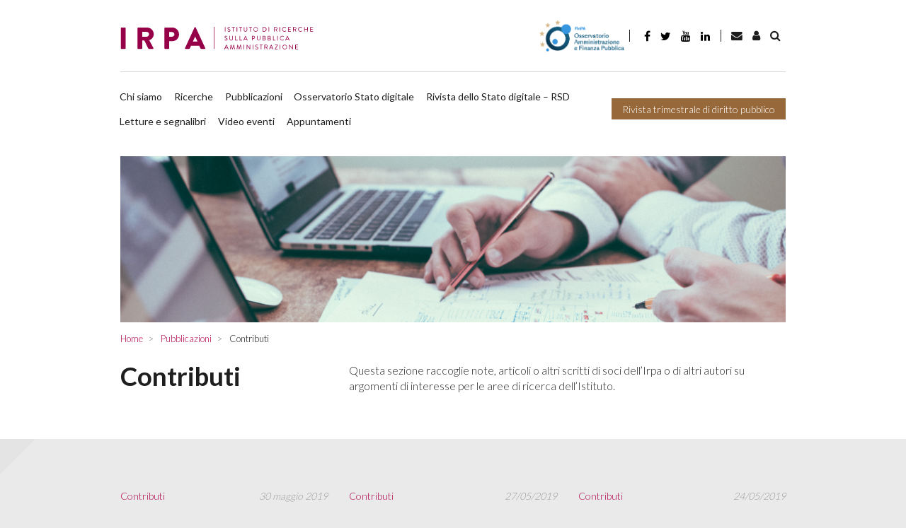

--- FILE ---
content_type: text/html; charset=UTF-8
request_url: https://www.irpa.eu/pubblicazioni/contributi/page/4/
body_size: 17839
content:
<!DOCTYPE html>

    <html lang="it-IT">
    
    <head>

        <script>
            window.dataLayer = window.dataLayer || [];
            function gtag() {
                dataLayer.push(arguments);
            }
            gtag("consent", "default", {
                ad_storage: "denied",
                ad_user_data: "denied",
                ad_personalization: "denied",
                analytics_storage: "denied",
                functionality_storage: "denied",
                personalization_storage: "denied",
                security_storage: "granted",
                wait_for_update: 2000,
            });
            gtag("set", "ads_data_redaction", false);
            gtag("set", "url_passthrough", false);
        </script>

        <!-- Start cookieyes banner -->  <!-- End cookieyes banner -->    
        
        <meta charset="UTF-8">
        <meta http-equiv="X-UA-Compatible" content="IE=edge">
        <meta name="viewport" content="width=device-width, initial-scale=1, shrink-to-fit=no">
        <meta name="mobile-web-app-capable" content="yes">
        <meta name="apple-mobile-web-app-capable" content="yes">
        <meta name="apple-mobile-web-app-title" content="IRPA - Istituto di Ricerca sulla Pubblica Amministrazione">
        <link rel="profile" href="http://gmpg.org/xfn/11">
        <link rel="pingback" href="https://www.irpa.eu/xmlrpc.php">
        
        <link rel='dns-prefetch' href='//irpa-eu-images.b-cdn.net' /><meta name='robots' content='index, follow, max-image-preview:large, max-snippet:-1, max-video-preview:-1' />

	<!-- This site is optimized with the Yoast SEO plugin v19.14 - https://yoast.com/wordpress/plugins/seo/ -->
	<title>Contributi - Pagina 4 di 6 - IRPA</title><link rel="preload" as="style" href="https://fonts.googleapis.com/css?family=Lato%3A300%2C400%2C700&#038;display=swap" /><link rel="stylesheet" href="https://fonts.googleapis.com/css?family=Lato%3A300%2C400%2C700&#038;display=swap" media="print" onload="this.media='all'" /><noscript><link rel="stylesheet" href="https://fonts.googleapis.com/css?family=Lato%3A300%2C400%2C700&#038;display=swap" /></noscript><link rel="stylesheet" href="https://irpa-eu.b-cdn.net/wp-content/cache/min/1/de6299699b6d791f650e9eecfda88f11.css" media="all" data-minify="1" />
	<link rel="canonical" href="https://www.irpa.eu/pubblicazioni/contributi/page/4/" />
	<link rel="prev" href="https://www.irpa.eu/pubblicazioni/contributi/page/3/" />
	<link rel="next" href="https://www.irpa.eu/pubblicazioni/contributi/page/5/" />
	<meta property="og:locale" content="it_IT" />
	<meta property="og:type" content="article" />
	<meta property="og:title" content="Contributi - Pagina 4 di 6 - IRPA" />
	<meta property="og:description" content="Questa sezione raccoglie note, articoli o altri scritti di soci dell&#8217;Irpa o di altri autori su argomenti di interesse per le aree di ricerca dell&#8217;Istituto." />
	<meta property="og:url" content="https://www.irpa.eu/pubblicazioni/contributi/" />
	<meta property="og:site_name" content="IRPA" />
	<meta name="twitter:card" content="summary_large_image" />
	<script type="application/ld+json" class="yoast-schema-graph">{"@context":"https://schema.org","@graph":[{"@type":"CollectionPage","@id":"https://www.irpa.eu/pubblicazioni/contributi/","url":"https://www.irpa.eu/pubblicazioni/contributi/page/4/","name":"Contributi - Pagina 4 di 6 - IRPA","isPartOf":{"@id":"https://www.irpa.eu/en/#website"},"primaryImageOfPage":{"@id":"https://www.irpa.eu/pubblicazioni/contributi/page/4/#primaryimage"},"image":{"@id":"https://www.irpa.eu/pubblicazioni/contributi/page/4/#primaryimage"},"thumbnailUrl":"https://irpa-eu-images.b-cdn.net/wp-content/uploads/2019/05/toghe-tribunale.jpg","breadcrumb":{"@id":"https://www.irpa.eu/pubblicazioni/contributi/page/4/#breadcrumb"},"inLanguage":"it-IT"},{"@type":"ImageObject","inLanguage":"it-IT","@id":"https://www.irpa.eu/pubblicazioni/contributi/page/4/#primaryimage","url":"https://irpa-eu-images.b-cdn.net/wp-content/uploads/2019/05/toghe-tribunale.jpg","contentUrl":"https://irpa-eu-images.b-cdn.net/wp-content/uploads/2019/05/toghe-tribunale.jpg","width":350,"height":234},{"@type":"BreadcrumbList","@id":"https://www.irpa.eu/pubblicazioni/contributi/page/4/#breadcrumb","itemListElement":[{"@type":"ListItem","position":1,"name":"Home","item":"https://www.irpa.eu/"},{"@type":"ListItem","position":2,"name":"Contributi"}]},{"@type":"WebSite","@id":"https://www.irpa.eu/en/#website","url":"https://www.irpa.eu/en/","name":"IRPA","description":"Istituto di Ricerca sulla Pubblica Amministrazione","potentialAction":[{"@type":"SearchAction","target":{"@type":"EntryPoint","urlTemplate":"https://www.irpa.eu/en/?s={search_term_string}"},"query-input":"required name=search_term_string"}],"inLanguage":"it-IT"}]}</script>
	<!-- / Yoast SEO plugin. -->


<link rel='dns-prefetch' href='//fonts.googleapis.com' />
<link rel='dns-prefetch' href='//maxcdn.bootstrapcdn.com' />
<link rel='dns-prefetch' href='//irpa-eu.b-cdn.net' />
<link href='https://fonts.gstatic.com' crossorigin rel='preconnect' />
<link href='https://irpa-eu.b-cdn.net' rel='preconnect' />
<link rel="alternate" type="application/rss+xml" title="IRPA &raquo; Feed" href="https://www.irpa.eu/feed/" />
<link rel="alternate" type="application/rss+xml" title="IRPA &raquo; Feed dei commenti" href="https://www.irpa.eu/comments/feed/" />
<link rel="alternate" type="application/rss+xml" title="Feed IRPA &raquo; Contributi Publication category" href="https://www.irpa.eu/pubblicazioni/contributi/feed/" />
<style type="text/css">
img.wp-smiley,
img.emoji {
	display: inline !important;
	border: none !important;
	box-shadow: none !important;
	height: 1em !important;
	width: 1em !important;
	margin: 0 0.07em !important;
	vertical-align: -0.1em !important;
	background: none !important;
	padding: 0 !important;
}
</style>
	

<style id='global-styles-inline-css' type='text/css'>
body{--wp--preset--color--black: #000000;--wp--preset--color--cyan-bluish-gray: #abb8c3;--wp--preset--color--white: #ffffff;--wp--preset--color--pale-pink: #f78da7;--wp--preset--color--vivid-red: #cf2e2e;--wp--preset--color--luminous-vivid-orange: #ff6900;--wp--preset--color--luminous-vivid-amber: #fcb900;--wp--preset--color--light-green-cyan: #7bdcb5;--wp--preset--color--vivid-green-cyan: #00d084;--wp--preset--color--pale-cyan-blue: #8ed1fc;--wp--preset--color--vivid-cyan-blue: #0693e3;--wp--preset--color--vivid-purple: #9b51e0;--wp--preset--gradient--vivid-cyan-blue-to-vivid-purple: linear-gradient(135deg,rgba(6,147,227,1) 0%,rgb(155,81,224) 100%);--wp--preset--gradient--light-green-cyan-to-vivid-green-cyan: linear-gradient(135deg,rgb(122,220,180) 0%,rgb(0,208,130) 100%);--wp--preset--gradient--luminous-vivid-amber-to-luminous-vivid-orange: linear-gradient(135deg,rgba(252,185,0,1) 0%,rgba(255,105,0,1) 100%);--wp--preset--gradient--luminous-vivid-orange-to-vivid-red: linear-gradient(135deg,rgba(255,105,0,1) 0%,rgb(207,46,46) 100%);--wp--preset--gradient--very-light-gray-to-cyan-bluish-gray: linear-gradient(135deg,rgb(238,238,238) 0%,rgb(169,184,195) 100%);--wp--preset--gradient--cool-to-warm-spectrum: linear-gradient(135deg,rgb(74,234,220) 0%,rgb(151,120,209) 20%,rgb(207,42,186) 40%,rgb(238,44,130) 60%,rgb(251,105,98) 80%,rgb(254,248,76) 100%);--wp--preset--gradient--blush-light-purple: linear-gradient(135deg,rgb(255,206,236) 0%,rgb(152,150,240) 100%);--wp--preset--gradient--blush-bordeaux: linear-gradient(135deg,rgb(254,205,165) 0%,rgb(254,45,45) 50%,rgb(107,0,62) 100%);--wp--preset--gradient--luminous-dusk: linear-gradient(135deg,rgb(255,203,112) 0%,rgb(199,81,192) 50%,rgb(65,88,208) 100%);--wp--preset--gradient--pale-ocean: linear-gradient(135deg,rgb(255,245,203) 0%,rgb(182,227,212) 50%,rgb(51,167,181) 100%);--wp--preset--gradient--electric-grass: linear-gradient(135deg,rgb(202,248,128) 0%,rgb(113,206,126) 100%);--wp--preset--gradient--midnight: linear-gradient(135deg,rgb(2,3,129) 0%,rgb(40,116,252) 100%);--wp--preset--duotone--dark-grayscale: url('#wp-duotone-dark-grayscale');--wp--preset--duotone--grayscale: url('#wp-duotone-grayscale');--wp--preset--duotone--purple-yellow: url('#wp-duotone-purple-yellow');--wp--preset--duotone--blue-red: url('#wp-duotone-blue-red');--wp--preset--duotone--midnight: url('#wp-duotone-midnight');--wp--preset--duotone--magenta-yellow: url('#wp-duotone-magenta-yellow');--wp--preset--duotone--purple-green: url('#wp-duotone-purple-green');--wp--preset--duotone--blue-orange: url('#wp-duotone-blue-orange');--wp--preset--font-size--small: 13px;--wp--preset--font-size--medium: 20px;--wp--preset--font-size--large: 36px;--wp--preset--font-size--x-large: 42px;--wp--preset--spacing--20: 0.44rem;--wp--preset--spacing--30: 0.67rem;--wp--preset--spacing--40: 1rem;--wp--preset--spacing--50: 1.5rem;--wp--preset--spacing--60: 2.25rem;--wp--preset--spacing--70: 3.38rem;--wp--preset--spacing--80: 5.06rem;}:where(.is-layout-flex){gap: 0.5em;}body .is-layout-flow > .alignleft{float: left;margin-inline-start: 0;margin-inline-end: 2em;}body .is-layout-flow > .alignright{float: right;margin-inline-start: 2em;margin-inline-end: 0;}body .is-layout-flow > .aligncenter{margin-left: auto !important;margin-right: auto !important;}body .is-layout-constrained > .alignleft{float: left;margin-inline-start: 0;margin-inline-end: 2em;}body .is-layout-constrained > .alignright{float: right;margin-inline-start: 2em;margin-inline-end: 0;}body .is-layout-constrained > .aligncenter{margin-left: auto !important;margin-right: auto !important;}body .is-layout-constrained > :where(:not(.alignleft):not(.alignright):not(.alignfull)){max-width: var(--wp--style--global--content-size);margin-left: auto !important;margin-right: auto !important;}body .is-layout-constrained > .alignwide{max-width: var(--wp--style--global--wide-size);}body .is-layout-flex{display: flex;}body .is-layout-flex{flex-wrap: wrap;align-items: center;}body .is-layout-flex > *{margin: 0;}:where(.wp-block-columns.is-layout-flex){gap: 2em;}.has-black-color{color: var(--wp--preset--color--black) !important;}.has-cyan-bluish-gray-color{color: var(--wp--preset--color--cyan-bluish-gray) !important;}.has-white-color{color: var(--wp--preset--color--white) !important;}.has-pale-pink-color{color: var(--wp--preset--color--pale-pink) !important;}.has-vivid-red-color{color: var(--wp--preset--color--vivid-red) !important;}.has-luminous-vivid-orange-color{color: var(--wp--preset--color--luminous-vivid-orange) !important;}.has-luminous-vivid-amber-color{color: var(--wp--preset--color--luminous-vivid-amber) !important;}.has-light-green-cyan-color{color: var(--wp--preset--color--light-green-cyan) !important;}.has-vivid-green-cyan-color{color: var(--wp--preset--color--vivid-green-cyan) !important;}.has-pale-cyan-blue-color{color: var(--wp--preset--color--pale-cyan-blue) !important;}.has-vivid-cyan-blue-color{color: var(--wp--preset--color--vivid-cyan-blue) !important;}.has-vivid-purple-color{color: var(--wp--preset--color--vivid-purple) !important;}.has-black-background-color{background-color: var(--wp--preset--color--black) !important;}.has-cyan-bluish-gray-background-color{background-color: var(--wp--preset--color--cyan-bluish-gray) !important;}.has-white-background-color{background-color: var(--wp--preset--color--white) !important;}.has-pale-pink-background-color{background-color: var(--wp--preset--color--pale-pink) !important;}.has-vivid-red-background-color{background-color: var(--wp--preset--color--vivid-red) !important;}.has-luminous-vivid-orange-background-color{background-color: var(--wp--preset--color--luminous-vivid-orange) !important;}.has-luminous-vivid-amber-background-color{background-color: var(--wp--preset--color--luminous-vivid-amber) !important;}.has-light-green-cyan-background-color{background-color: var(--wp--preset--color--light-green-cyan) !important;}.has-vivid-green-cyan-background-color{background-color: var(--wp--preset--color--vivid-green-cyan) !important;}.has-pale-cyan-blue-background-color{background-color: var(--wp--preset--color--pale-cyan-blue) !important;}.has-vivid-cyan-blue-background-color{background-color: var(--wp--preset--color--vivid-cyan-blue) !important;}.has-vivid-purple-background-color{background-color: var(--wp--preset--color--vivid-purple) !important;}.has-black-border-color{border-color: var(--wp--preset--color--black) !important;}.has-cyan-bluish-gray-border-color{border-color: var(--wp--preset--color--cyan-bluish-gray) !important;}.has-white-border-color{border-color: var(--wp--preset--color--white) !important;}.has-pale-pink-border-color{border-color: var(--wp--preset--color--pale-pink) !important;}.has-vivid-red-border-color{border-color: var(--wp--preset--color--vivid-red) !important;}.has-luminous-vivid-orange-border-color{border-color: var(--wp--preset--color--luminous-vivid-orange) !important;}.has-luminous-vivid-amber-border-color{border-color: var(--wp--preset--color--luminous-vivid-amber) !important;}.has-light-green-cyan-border-color{border-color: var(--wp--preset--color--light-green-cyan) !important;}.has-vivid-green-cyan-border-color{border-color: var(--wp--preset--color--vivid-green-cyan) !important;}.has-pale-cyan-blue-border-color{border-color: var(--wp--preset--color--pale-cyan-blue) !important;}.has-vivid-cyan-blue-border-color{border-color: var(--wp--preset--color--vivid-cyan-blue) !important;}.has-vivid-purple-border-color{border-color: var(--wp--preset--color--vivid-purple) !important;}.has-vivid-cyan-blue-to-vivid-purple-gradient-background{background: var(--wp--preset--gradient--vivid-cyan-blue-to-vivid-purple) !important;}.has-light-green-cyan-to-vivid-green-cyan-gradient-background{background: var(--wp--preset--gradient--light-green-cyan-to-vivid-green-cyan) !important;}.has-luminous-vivid-amber-to-luminous-vivid-orange-gradient-background{background: var(--wp--preset--gradient--luminous-vivid-amber-to-luminous-vivid-orange) !important;}.has-luminous-vivid-orange-to-vivid-red-gradient-background{background: var(--wp--preset--gradient--luminous-vivid-orange-to-vivid-red) !important;}.has-very-light-gray-to-cyan-bluish-gray-gradient-background{background: var(--wp--preset--gradient--very-light-gray-to-cyan-bluish-gray) !important;}.has-cool-to-warm-spectrum-gradient-background{background: var(--wp--preset--gradient--cool-to-warm-spectrum) !important;}.has-blush-light-purple-gradient-background{background: var(--wp--preset--gradient--blush-light-purple) !important;}.has-blush-bordeaux-gradient-background{background: var(--wp--preset--gradient--blush-bordeaux) !important;}.has-luminous-dusk-gradient-background{background: var(--wp--preset--gradient--luminous-dusk) !important;}.has-pale-ocean-gradient-background{background: var(--wp--preset--gradient--pale-ocean) !important;}.has-electric-grass-gradient-background{background: var(--wp--preset--gradient--electric-grass) !important;}.has-midnight-gradient-background{background: var(--wp--preset--gradient--midnight) !important;}.has-small-font-size{font-size: var(--wp--preset--font-size--small) !important;}.has-medium-font-size{font-size: var(--wp--preset--font-size--medium) !important;}.has-large-font-size{font-size: var(--wp--preset--font-size--large) !important;}.has-x-large-font-size{font-size: var(--wp--preset--font-size--x-large) !important;}
.wp-block-navigation a:where(:not(.wp-element-button)){color: inherit;}
:where(.wp-block-columns.is-layout-flex){gap: 2em;}
.wp-block-pullquote{font-size: 1.5em;line-height: 1.6;}
</style>







<style id='rocket-lazyload-inline-css' type='text/css'>
.rll-youtube-player{position:relative;padding-bottom:56.23%;height:0;overflow:hidden;max-width:100%;}.rll-youtube-player:focus-within{outline: 2px solid currentColor;outline-offset: 5px;}.rll-youtube-player iframe{position:absolute;top:0;left:0;width:100%;height:100%;z-index:100;background:0 0}.rll-youtube-player img{bottom:0;display:block;left:0;margin:auto;max-width:100%;width:100%;position:absolute;right:0;top:0;border:none;height:auto;-webkit-transition:.4s all;-moz-transition:.4s all;transition:.4s all}.rll-youtube-player img:hover{-webkit-filter:brightness(75%)}.rll-youtube-player .play{height:100%;width:100%;left:0;top:0;position:absolute;background:url(https://irpa-eu.b-cdn.net/wp-content/plugins/wp-rocket/assets/img/youtube.png) no-repeat center;background-color: transparent !important;cursor:pointer;border:none;}
</style>


<link rel="https://api.w.org/" href="https://www.irpa.eu/wp-json/" /><link rel="alternate" type="application/json" href="https://www.irpa.eu/wp-json/wp/v2/publication_category/299" /><link rel="EditURI" type="application/rsd+xml" title="RSD" href="https://www.irpa.eu/xmlrpc.php?rsd" />
<link rel="wlwmanifest" type="application/wlwmanifest+xml" href="https://irpa-eu.b-cdn.net/wp-includes/wlwmanifest.xml" />
<meta name="generator" content="WordPress 6.1.9" />
<meta name="generator" content="WPML ver:4.5.14 stt:1,27;" />
<!-- FAVICONS --><link rel="apple-touch-icon" sizes="57x57" href="https://irpa-eu.b-cdn.net/wp-content/themes/gag-theme/favicons/apple-touch-icon-57x57.png">
<link rel="apple-touch-icon" sizes="60x60" href="https://irpa-eu.b-cdn.net/wp-content/themes/gag-theme/favicons/apple-touch-icon-60x60.png">
<link rel="apple-touch-icon" sizes="72x72" href="https://irpa-eu.b-cdn.net/wp-content/themes/gag-theme/favicons/apple-touch-icon-72x72.png">
<link rel="apple-touch-icon" sizes="76x76" href="https://irpa-eu.b-cdn.net/wp-content/themes/gag-theme/favicons/apple-touch-icon-76x76.png">
<link rel="apple-touch-icon" sizes="114x114" href="https://irpa-eu.b-cdn.net/wp-content/themes/gag-theme/favicons/apple-touch-icon-114x114.png">
<link rel="apple-touch-icon" sizes="120x120" href="https://irpa-eu.b-cdn.net/wp-content/themes/gag-theme/favicons/apple-touch-icon-120x120.png">
<link rel="apple-touch-icon" sizes="144x144" href="https://irpa-eu.b-cdn.net/wp-content/themes/gag-theme/favicons/apple-touch-icon-144x144.png">
<link rel="apple-touch-icon" sizes="152x152" href="https://irpa-eu.b-cdn.net/wp-content/themes/gag-theme/favicons/apple-touch-icon-152x152.png">
<link rel="apple-touch-icon" sizes="180x180" href="https://irpa-eu.b-cdn.net/wp-content/themes/gag-theme/favicons/apple-touch-icon-180x180.png">
<link rel="icon" type="image/png" sizes="32x32" href="https://irpa-eu.b-cdn.net/wp-content/themes/gag-theme/favicons/favicon-32x32.png">
<link rel="icon" type="image/png" sizes="192x192" href="https://irpa-eu.b-cdn.net/wp-content/themes/gag-theme/favicons/android-chrome-192x192.png">
<link rel="icon" type="image/png" sizes="16x16" href="https://irpa-eu.b-cdn.net/wp-content/themes/gag-theme/favicons/favicon-16x16.png">
<link rel="manifest" href="https://irpa-eu.b-cdn.net/wp-content/themes/gag-theme/favicons/site.webmanifest">
<link rel="mask-icon" href="https://irpa-eu.b-cdn.net/wp-content/themes/gag-theme/favicons/safari-pinned-tab.svg" color="#000000">
<link rel="shortcut icon" href="https://irpa-eu.b-cdn.net/wp-content/themes/gag-theme/favicons/favicon.ico">
<meta name="msapplication-TileColor" content="#000000">
<meta name="msapplication-TileImage" content="https://irpa-eu.b-cdn.net/wp-content/themes/gag-theme/favicons/mstile-144x144.png">
<meta name="msapplication-config" content="https://irpa-eu.b-cdn.net/wp-content/themes/gag-theme/favicons/browserconfig.xml">
<meta name="theme-color" content="#000000"><!-- /FAVICONS -->            
            <style>
            .animation {
                animation-name: spin;
                animation-duration: 1500ms;
                animation-iteration-count: infinite;
                animation-timing-function: linear; 
            }

            @keyframes spin {
                from {
                    transform:rotate(0deg);
                }
                to {
                    transform:rotate(360deg);
                }
            }
            </style>

            <noscript><style id="rocket-lazyload-nojs-css">.rll-youtube-player, [data-lazy-src]{display:none !important;}</style></noscript>
        <!-- Google tag (gtag.js) -->
        <script async src="https://www.googletagmanager.com/gtag/js?id=G-ZMN8PXST4Q"></script>
        <script>
            window.dataLayer = window.dataLayer || [];
            function gtag(){dataLayer.push(arguments);}
            gtag('js', new Date());

            gtag('config', 'G-ZMN8PXST4Q');
        </script>

    </head>

    <body class="archive paged tax-publication_category term-contributi term-299 paged-4 group-blog hfeed">

        <div id="search-bar-collapse" class="collapse search-bar__collapse">
	<form method="get" id="searchform" class="search-bar" action="https://www.irpa.eu/" role="search">
		<label class="sr-only" for="s">
			Ricerca		</label>
		<div class="input-group">
			<span class="input-group-append">
				<input class="submit btn btn-primary" id="searchsubmit" name="submit" type="submit" value="Ricerca">
			</span>
			<input class="field form-control" id="s" name="s" type="text" 
				value="">
			<span class="input-group-append">
				<a href="#search-bar__collapse" class="submit btn btn-primary" 
					data-toggle="collapse" 
					aria-label="Toggle search bar" 
					aria-controls="search-bar-collapse" 
					aria-expanded="true">&nbsp;<i class="fa fa-angle-right"></i></a>
			</span>
		</div>
</form>
</div>

        
<!-- Modal -->

<div class="modal fade" id="newsletter-modal" tabindex="-1" role="dialog" aria-labelledby="newsletterModal" aria-hidden="true">
	<div class="modal-dialog" role="document">
		<div class="modal-content">
			<div class="modal-header">
				<h5 class="modal-title" id="exampleModalLabel"><strong>Iscriviti alla newsletter</strong></h5>
				<button tabindex="-1" type="button" class="close" data-dismiss="modal" aria-label="Close">
					<span aria-hidden="true">&times;</span>
				</button>
			</div>
			<div class="modal-body">
				<form 
					action="https://irpa-newsletter.mailrouter.it/user/register"
					accept-charset="UTF-8"
					target="_blank"
					method="post"
					novalidate>
					<input type="hidden" name="form_id" value="user_register" />
					<input type="hidden" name="newsletter_generale!cid" value="1" />
					<input type="hidden" name="newsletter_trimestrale!cid" value="1" />
					<div class="form-group">
						<input 
							required
							type="text" 
							name="profile_name"
							class="form-control" 
							id="modal-newsletter-name" 
							aria-describedby="emailName" 
							tabindex="1"
							placeholder="Inserisci il tuo nome">
					</div>
					<div class="form-group">
						<input 
							required
							type="email" 
							name="mail"
							class="form-control sync-email" 
							id="modal-newsletter-email" 
							aria-describedby="emailHelp" 
							tabindex="2"
							placeholder="Inserisci la tua mail">
					</div>
					<div>
					</div>
					<div class="form-group">
						<label for="authorize"><input
							id="authorize"
							type="checkbox" 
							name="privacy"
							tabindex="3"
							value="1"
							required
							class="mr-1"><small>Autorizzo l'IRPA al trattamento dei miei dati personali così come specificato nell’attuale <a href="https://www.irpa.eu/privacy-policy/" tabindex="4">Privacy Policy</a></small></label>
					</div>
					<input 
						type="hidden" 
						name="newsletter_generale!cid" 
						value="1" 
						checked="checked" />
					<input 
						type="hidden" 
						name="newsletter_trimestrale!cid" 
						value="1"
						checked="checked" />
					<div class="form_success"></div>
					<div class="form_error"></div>
				</form>
			</div>
			<div class="modal-footer">
				<button type="button" tabindex="5" class="btn btn-outline-dark" data-dismiss="modal">Chiudi</button>
				<button id="subscribe" tabindex="6" type="button" class="btn btn-primary disabled">Iscriviti</button>
			</div>
		</div>
	</div>
</div>
        <header class="header header--main">

            <a class="skip-link screen-reader-text sr-only" href="#content">Salta al contenuto</a>

            <div class="custom-container">

                <div class="header__row--main pt-0">
        
                    <nav class="navbar navbar-expand-lg menu menu--header-top py-0">
            
                        <a 
                            class="header__brand navbar-brand"
                            rel="home"
                            href="https://www.irpa.eu/"
                            title="IRPA">
                            
                                                        
                                <picture>
                            
                                    <source srcset="https://irpa-eu.b-cdn.net/wp-content/themes/gag-theme/img/logo-light.svg">
                                
                                    <img src="https://irpa-eu.b-cdn.net/wp-content/themes/gag-theme/img/logo-light.png" alt="IRPA">
                                
                                </picture>
                            
                                                    
                        </a>
                        
                        <button
                            class="navbar-toggler navbar__toggler"
                            type="button"
                            data-toggle="collapse"
                            data-target="#header__collapse"
                            aria-controls="header__collapse"
                            aria-expanded="false" aria-label="Toggle navigation">
                            
                            <i class="fa fa-bars"></i>
                        
                        </button>
                    
                        <div id="header__collapse" class="collapse navbar-collapse navbar__collapse row">
                        
                            <div class="menu-primary col-12">
    
                                <div class="d-flex align-items-md-center">
                                
                                    <a target="_blank" href="https://www.osservatorio-finpa.it/ "><img style="height: 3.2rem" src="https://irpa-eu.b-cdn.net/wp-content/themes/gag-theme/img/logo-osservatorio-finpa-esteso.png" alt="Osservatorio FinPA"></a>
                                
                                </div>

                                <div class="separator"></div>

                                <ul class="nav nav-link--social">
    <li>
        <a href="https://it-it.facebook.com/pages/IRPA-Istituto-di-Ricerche-sulla-Pubblica-Amministrazione/322499404454125" target="_blank" class="nav-link"><i class="fa fa-facebook"></i></a>
    </li>
    <li>
        <a href="https://twitter.com/#!/Irpa_" target="_blank"  class="nav-link twitter"><i class="fa fa-twitter"></i></a>
    </li>
    <li>
        <a href="https://www.youtube.com/channel/UC0tiItH6oV-JoSgePaSXfpA/featured" target="_blank"  class="nav-link youtube"><i class="fa fa-youtube"></i></a>
    </li>
    <li>
        <a href="https://it.linkedin.com/in/irpa-istituto-di-ricerche-sulla-pa-842b46181" target="_blank"  class="nav-link linkedin"><i class="fa fa-linkedin"></i></a>
    </li>
    <li>
        <a href="mailto:redazione@irpa.eu" target="_blank"  class="nav-link envelope"><i class="fa fa-envelope"></i></a>
    </li>
   
</ul>                                
                                <div class="separator"></div>
                                
                                <div class="d-flex align-items-md-center">
                                
                                    
                                    <a href="mailto:redazione@irpa.eu" class="btn search-bar__toggler"><i class="fa fa-envelope"></i></a>
                                    
                                    <a 
                                        href="https://www.irpa.eu/login-area-riservata/"
                                        class="btn search-bar__toggler"><i class="fa fa-user"></i></a>
                                    
                                    <a href="#search-bar-collapse" class="btn search-bar__toggler" data-toggle="collapse"><i class="fa fa-search"></i></a>

                                </div>

                            </div>
                            
                            <div class="separator-horizontal"></div>
                            
                            <div class="menu-secondary col-12 d-flex pl-0">
                               
                                <div class="navbar-nav menu menu--header-top">
                            
                                    <ul id="menu-header-menu" class="nav navbar__nav navbar-nav"><li id="menu-item-27" class="menu-item menu-item-type-post_type menu-item-object-page nav-item menu-item-27"><a title="Chi siamo" href="https://www.irpa.eu/chi-siamo/" class="nav-link">Chi siamo</a></li>
<li id="menu-item-4558" class="menu-item menu-item-type-post_type_archive menu-item-object-research nav-item menu-item-4558"><a title="Ricerche" href="https://www.irpa.eu/ricerca/" class="nav-link">Ricerche</a></li>
<li id="menu-item-4559" class="menu-item menu-item-type-post_type_archive menu-item-object-publication nav-item menu-item-4559"><a title="Pubblicazioni" href="https://www.irpa.eu/pubblicazione/" class="nav-link">Pubblicazioni</a></li>
<li id="menu-item-22595" class="menu-item menu-item-type-taxonomy menu-item-object-category nav-item menu-item-22595"><a title="Osservatorio Stato digitale" href="https://www.irpa.eu/category/stato-digitale/" class="nav-link">Osservatorio Stato digitale</a></li>
<li id="menu-item-37482" class="menu-item menu-item-type-post_type menu-item-object-page nav-item menu-item-37482"><a title="Rivista dello Stato digitale &#8211; RSD" href="https://www.irpa.eu/home-page/rivista-stato-digitale-page/" class="nav-link">Rivista dello Stato digitale &#8211; RSD</a></li>
<li id="menu-item-24209" class="menu-item menu-item-type-taxonomy menu-item-object-category nav-item menu-item-24209"><a title="Letture e segnalibri" href="https://www.irpa.eu/category/letture-segnalibri/" class="nav-link">Letture e segnalibri</a></li>
<li id="menu-item-30521" class="menu-item menu-item-type-custom menu-item-object-custom nav-item menu-item-30521"><a title="Video eventi" href="https://www.irpa.eu/eventi/" class="nav-link">Video eventi</a></li>
<li id="menu-item-33578" class="menu-item menu-item-type-custom menu-item-object-custom nav-item menu-item-33578"><a title="Appuntamenti" href="https://www.irpa.eu/category/appuntamenti/" class="nav-link">Appuntamenti</a></li>
</ul>
                                </div>
                                
                                                                
                                <a
                                    class="btn btn-tertiary"
                                    href="https://www.irpa.eu/rivista-trimestrale-di-diritto-pubblico/">
                                    
                                    Rivista trimestrale di diritto pubblico                                
                                </a>

                            </div>

                        </div>

                    </nav>

                </div>

            </div>

        </header><!-- header -->

<main class="main">
		<div class="jumbotron">

		<section class="section">

			<div class="wrapper">

				<div class="article">

					<div class="col-12">

					
						<div class="article__thumbnail js-bg ratio--36on9 background--cover background--center">

							<img width="1366" height="289" src="https://irpa-eu-images.b-cdn.net/wp-content/uploads/2019/04/contributi-1366x289.png" class="attachment-hd size-hd" alt="" decoding="async" loading="lazy" srcset="https://irpa-eu-images.b-cdn.net/wp-content/uploads/2019/04/contributi-1366x289.png 1366w, https://irpa-eu-images.b-cdn.net/wp-content/uploads/2019/04/contributi-768x163.png 768w, https://irpa-eu-images.b-cdn.net/wp-content/uploads/2019/04/contributi-1024x217.png 1024w, https://irpa-eu-images.b-cdn.net/wp-content/uploads/2019/04/contributi-300x64.png 300w, https://irpa-eu-images.b-cdn.net/wp-content/uploads/2019/04/contributi.png 1920w" sizes="(max-width: 1366px) 100vw, 1366px" />
						</div>                                  

					 

					        <nav class="menu menu--breadcrumb" aria-label="breadcrumb" role="navigation">
            <ol class="breadcrumb" itemscope itemtype="http://schema.org/BreadcrumbList">
                                                <li itemprop="itemListElement" itemscope itemtype="http://schema.org/ListItem" class="breadcrumb-item">
                        <a itemprop="item" href="https://www.irpa.eu" title="Home">
                            <span itemprop="name">Home</span>
                            <meta itemprop="url" content="https://www.irpa.eu" />
                        </a>
                        <meta itemprop="position" content="1" />
                    </li>
                                                                <li itemprop="itemListElement" itemscope itemtype="http://schema.org/ListItem" class="breadcrumb-item">
                        <a itemprop="item" href="https://www.irpa.eu/pubblicazione/" title="Pubblicazioni">
                            <span itemprop="name">Pubblicazioni</span>
                            <meta itemprop="url" content="https://www.irpa.eu/pubblicazione/" />
                        </a>
                        <meta itemprop="position" content="2" />
                    </li>
                                                                <li itemprop="itemListElement" itemscope itemtype="http://schema.org/ListItem" class="breadcrumb-item active" aria-current="page">
                        <a itemprop="item" href="https://www.irpa.eu/pubblicazioni/contributi/page/4/" title="Contributi">
                            <span itemprop="name">Contributi</span>
                            <meta itemprop="url" content="https://www.irpa.eu/pubblicazioni/contributi/page/4/" />
                        </a>
                        <meta itemprop="position" content="3" />
                    </li>
                                        </ol>
        </nav>
            

					<div class="row">

						<div class="col-12 col-lg-4">

							<div class="article__title">

								<h1>Contributi</h1>

							</div>

						</div>

						<div class="col-12 col-lg-8">

							<div class="article__content">

								<p>Questa sezione raccoglie note, articoli o altri scritti di soci dell&#8217;Irpa o di altri autori su argomenti di interesse per le aree di ricerca dell&#8217;Istituto.</p>

							</div>

						</div>

					</div>

				</div>

			</div>

		</div>

	</section>

</div>
	<a name="menu-anchor"></a>
		<div class="wrapper-fluid filter">
		<div class="wrapper py-4">
			<div></div>
		</div>
	</div>
	<div class="wrapper pt-6 pb-5">
		<div class="section">
			<div class="section__body">
				<div class="showcase showcase--grid mt-4">
																			<div class="showcase__item showcase__item--1--sm showcase__item--2--md showcase__item--3--lg">
						<article class="article post-20339 publication type-publication status-publish has-post-thumbnail hentry publication_category-contributi" id="post-20339">
							<div class="article__body mt-0">
								<header class="article__header">
									<div class="row">
										<div class="col-6"><div class="article__date">Contributi</div></div>
										<div class="col-6 text-right">
																							<div class="article__info-date">30 maggio 2019</div>
																					</div>
									</div>
									<div class="article__title">
									<a href="
									https://www.irpa.eu/pubblicazione/ladunanza-plenaria-del-consiglio-di-stato-si-esprime-sullottemperanza-di-chiarimenti/									"> <h3>L&#8217;Adunanza Plenaria del Consiglio di Stato si esprime sulla c.d. ottemperanza di chiarimenti</h3>
									</a>
									</div>
								</header>
								 
								 
								<div class="article__content">
									<a href="https://www.irpa.eu/pubblicazione/ladunanza-plenaria-del-consiglio-di-stato-si-esprime-sullottemperanza-di-chiarimenti/">Può il giudice, in sede di c.d. “ottemperanza di chiarimenti”, modificare la decisione relativa alla penalità di mora contenuta in ...</a>
								</div>
								<div class="article__footer">
									<a href="
									https://www.irpa.eu/pubblicazione/ladunanza-plenaria-del-consiglio-di-stato-si-esprime-sullottemperanza-di-chiarimenti/									">
									
    <span class="read-more">leggi tutto&nbsp;<i class="fa fa-angle-right"></i></span>
 									</a>
								</div>
							</div>
						   
						</article><!-- Article #post-20339 -->
						<hr>
					</div>
																			<div class="showcase__item showcase__item--1--sm showcase__item--2--md showcase__item--3--lg">
						<article class="article post-20323 publication type-publication status-publish has-post-thumbnail hentry publication_category-contributi" id="post-20323">
							<div class="article__body mt-0">
								<header class="article__header">
									<div class="row">
										<div class="col-6"><div class="article__date">Contributi</div></div>
										<div class="col-6 text-right">
																							<div class="article__info-date">27/05/2019</div>
																					</div>
									</div>
									<div class="article__title">
									<a href="
									https://www.irpa.eu/pubblicazione/il-sistema-riace-al-vaglio-del-giudice-amministrativo/									"> <h3>Il “sistema Riace” al vaglio del giudice amministrativo</h3>
									</a>
									</div>
								</header>
								 
								 
								<div class="article__content">
									<a href="https://www.irpa.eu/pubblicazione/il-sistema-riace-al-vaglio-del-giudice-amministrativo/">Il TAR Calabria, con sentenza n. 356 del 21 maggio 2019, si è pronunciato sulla legittimità del provvedimento con cui ...</a>
								</div>
								<div class="article__footer">
									<a href="
									https://www.irpa.eu/pubblicazione/il-sistema-riace-al-vaglio-del-giudice-amministrativo/									">
									
    <span class="read-more">leggi tutto&nbsp;<i class="fa fa-angle-right"></i></span>
 									</a>
								</div>
							</div>
						   
						</article><!-- Article #post-20323 -->
						<hr>
					</div>
																			<div class="showcase__item showcase__item--1--sm showcase__item--2--md showcase__item--3--lg">
						<article class="article post-20296 publication type-publication status-publish has-post-thumbnail hentry person-g-sciascia publication_category-contributi" id="post-20296">
							<div class="article__body mt-0">
								<header class="article__header">
									<div class="row">
										<div class="col-6"><div class="article__date">Contributi</div></div>
										<div class="col-6 text-right">
																							<div class="article__info-date">24/05/2019</div>
																					</div>
									</div>
									<div class="article__title">
									<a href="
									https://www.irpa.eu/pubblicazione/ristruttuazione-del-debito-greco-nessuna-responsabilita-della-bce/									"> <h3>Ristruttuazione del debito greco: nessuna responsabilità della BCE</h3>
									</a>
									</div>
								</header>
								 
																		<div class="article__author">
										di										&nbsp;
										<a href="https://www.irpa.eu/i-soci/g-sciascia/">Giuseppe  Sciascia</a>										</div>
								 
								<div class="article__content">
									<a href="https://www.irpa.eu/pubblicazione/ristruttuazione-del-debito-greco-nessuna-responsabilita-della-bce/">Nel 2017, alcuni creditori che non avevano prestato il proprio consenso all&#8217;accordo di ristrutturazione del debito greco proponevano innanzi al ...</a>
								</div>
								<div class="article__footer">
									<a href="
									https://www.irpa.eu/pubblicazione/ristruttuazione-del-debito-greco-nessuna-responsabilita-della-bce/									">
									
    <span class="read-more">leggi tutto&nbsp;<i class="fa fa-angle-right"></i></span>
 									</a>
								</div>
							</div>
						   
						</article><!-- Article #post-20296 -->
						<hr>
					</div>
																			<div class="showcase__item showcase__item--1--sm showcase__item--2--md showcase__item--3--lg">
						<article class="article post-20214 publication type-publication status-publish has-post-thumbnail hentry publication_category-contributi" id="post-20214">
							<div class="article__body mt-0">
								<header class="article__header">
									<div class="row">
										<div class="col-6"><div class="article__date">Contributi</div></div>
										<div class="col-6 text-right">
																							<div class="article__info-date">20/05/2019</div>
																					</div>
									</div>
									<div class="article__title">
									<a href="
									https://www.irpa.eu/pubblicazione/il-rapporto-sugli-esiti-della-revisione-straordinaria-delle-partecipazioni-pubbliche/									"> <h3>Il Rapporto sugli esiti della revisione straordinaria delle partecipazioni pubbliche</h3>
									</a>
									</div>
								</header>
								 
								 
								<div class="article__content">
									<a href="https://www.irpa.eu/pubblicazione/il-rapporto-sugli-esiti-della-revisione-straordinaria-delle-partecipazioni-pubbliche/">La Struttura del Ministero dell&#8217;economia e delle finanze costituita nel 2017 presso il Dipartimento del Tesoro per l’indirizzo, il monitoraggio ...</a>
								</div>
								<div class="article__footer">
									<a href="
									https://www.irpa.eu/pubblicazione/il-rapporto-sugli-esiti-della-revisione-straordinaria-delle-partecipazioni-pubbliche/									">
									
    <span class="read-more">leggi tutto&nbsp;<i class="fa fa-angle-right"></i></span>
 									</a>
								</div>
							</div>
						   
						</article><!-- Article #post-20214 -->
						<hr>
					</div>
																			<div class="showcase__item showcase__item--1--sm showcase__item--2--md showcase__item--3--lg">
						<article class="article post-20180 publication type-publication status-publish has-post-thumbnail hentry publication_category-contributi" id="post-20180">
							<div class="article__body mt-0">
								<header class="article__header">
									<div class="row">
										<div class="col-6"><div class="article__date">Contributi</div></div>
										<div class="col-6 text-right">
																							<div class="article__info-date">20/05/2019</div>
																					</div>
									</div>
									<div class="article__title">
									<a href="
									https://www.irpa.eu/pubblicazione/cge-il-diritto-dellunione-riconosce-una-protezione-internazionale-piu-ampia-di-quella-assicurata-dalla-convenzione-di-ginevra/									"> <h3>CGE: il diritto dell’Unione riconosce una protezione internazionale più ampia di quella assicurata dalla Convenzione di Ginevra</h3>
									</a>
									</div>
								</header>
								 
								 
								<div class="article__content">
									<a href="https://www.irpa.eu/pubblicazione/cge-il-diritto-dellunione-riconosce-una-protezione-internazionale-piu-ampia-di-quella-assicurata-dalla-convenzione-di-ginevra/">In Belgio e nella Repubblica Ceca un cittadino ivoriano, un cittadino congolese e una persona di origini cecene, titolari e ...</a>
								</div>
								<div class="article__footer">
									<a href="
									https://www.irpa.eu/pubblicazione/cge-il-diritto-dellunione-riconosce-una-protezione-internazionale-piu-ampia-di-quella-assicurata-dalla-convenzione-di-ginevra/									">
									
    <span class="read-more">leggi tutto&nbsp;<i class="fa fa-angle-right"></i></span>
 									</a>
								</div>
							</div>
						   
						</article><!-- Article #post-20180 -->
						<hr>
					</div>
																			<div class="showcase__item showcase__item--1--sm showcase__item--2--md showcase__item--3--lg">
						<article class="article post-20173 publication type-publication status-publish has-post-thumbnail hentry publication_category-contributi" id="post-20173">
							<div class="article__body mt-0">
								<header class="article__header">
									<div class="row">
										<div class="col-6"><div class="article__date">Contributi</div></div>
										<div class="col-6 text-right">
																							<div class="article__info-date">18/05/2019</div>
																					</div>
									</div>
									<div class="article__title">
									<a href="
									https://www.irpa.eu/pubblicazione/la-relazione-sulle-attivita-del-mediatore-europeo-nel-2018/									"> <h3>La relazione sulle attività del Mediatore europeo nel 2018</h3>
									</a>
									</div>
								</header>
								 
								 
								<div class="article__content">
									<a href="https://www.irpa.eu/pubblicazione/la-relazione-sulle-attivita-del-mediatore-europeo-nel-2018/">L’accountability dei processi decisionali dell’Unione, la trasparenza delle attività di lobbying, il rispetto dei diritti fondamentali, le questioni etiche, la ...</a>
								</div>
								<div class="article__footer">
									<a href="
									https://www.irpa.eu/pubblicazione/la-relazione-sulle-attivita-del-mediatore-europeo-nel-2018/									">
									
    <span class="read-more">leggi tutto&nbsp;<i class="fa fa-angle-right"></i></span>
 									</a>
								</div>
							</div>
						   
						</article><!-- Article #post-20173 -->
						<hr>
					</div>
																			<div class="showcase__item showcase__item--1--sm showcase__item--2--md showcase__item--3--lg">
						<article class="article post-20071 publication type-publication status-publish has-post-thumbnail hentry person-m-filice publication_category-contributi" id="post-20071">
							<div class="article__body mt-0">
								<header class="article__header">
									<div class="row">
										<div class="col-6"><div class="article__date">Contributi</div></div>
										<div class="col-6 text-right">
																							<div class="article__info-date">16/05/2019</div>
																					</div>
									</div>
									<div class="article__title">
									<a href="
									https://www.irpa.eu/pubblicazione/foia-e-appalti-il-tar-toscana-chiude-il-cerchio/									"> <h3>FOIA e appalti: il Tar Toscana chiude il cerchio?</h3>
									</a>
									</div>
								</header>
								 
																		<div class="article__author">
										di										&nbsp;
										<a href="https://www.irpa.eu/i-soci/m-filice/">Mario Filice</a>										</div>
								 
								<div class="article__content">
									<a href="https://www.irpa.eu/pubblicazione/foia-e-appalti-il-tar-toscana-chiude-il-cerchio/">L&#8217;accesso civico generalizzato si applica alle procedure di affidamento ed esecuzione dei contratti pubblici? A tale interrogativo la prassi amministrativa ...</a>
								</div>
								<div class="article__footer">
									<a href="
									https://www.irpa.eu/pubblicazione/foia-e-appalti-il-tar-toscana-chiude-il-cerchio/									">
									
    <span class="read-more">leggi tutto&nbsp;<i class="fa fa-angle-right"></i></span>
 									</a>
								</div>
							</div>
						   
						</article><!-- Article #post-20071 -->
						<hr>
					</div>
																			<div class="showcase__item showcase__item--1--sm showcase__item--2--md showcase__item--3--lg">
						<article class="article post-20065 publication type-publication status-publish has-post-thumbnail hentry person-g-sciascia publication_category-contributi" id="post-20065">
							<div class="article__body mt-0">
								<header class="article__header">
									<div class="row">
										<div class="col-6"><div class="article__date">Contributi</div></div>
										<div class="col-6 text-right">
																							<div class="article__info-date">15/05/2019</div>
																					</div>
									</div>
									<div class="article__title">
									<a href="
									https://www.irpa.eu/pubblicazione/permessi-di-soggiorno-per-motivi-umanitari-alle-ss-uu-i-limiti-di-applicazione-del-decreto-sicurezza/									"> <h3>Permessi di soggiorno per motivi umanitari: alle SS.UU. i limiti di applicazione del &#8220;Decreto Sicurezza&#8221;</h3>
									</a>
									</div>
								</header>
								 
																		<div class="article__author">
										di										&nbsp;
										<a href="https://www.irpa.eu/i-soci/g-sciascia/">Giuseppe  Sciascia</a>										</div>
								 
								<div class="article__content">
									<a href="https://www.irpa.eu/pubblicazione/permessi-di-soggiorno-per-motivi-umanitari-alle-ss-uu-i-limiti-di-applicazione-del-decreto-sicurezza/">Il c.d. &#8220;Decreto Sicurezza&#8221; (decreto-legge 4 ottobre 2018, n. 113, convertito, con modificazioni, dalla legge 1° dicembre 2018, n. 132) ...</a>
								</div>
								<div class="article__footer">
									<a href="
									https://www.irpa.eu/pubblicazione/permessi-di-soggiorno-per-motivi-umanitari-alle-ss-uu-i-limiti-di-applicazione-del-decreto-sicurezza/									">
									
    <span class="read-more">leggi tutto&nbsp;<i class="fa fa-angle-right"></i></span>
 									</a>
								</div>
							</div>
						   
						</article><!-- Article #post-20065 -->
						<hr>
					</div>
																			<div class="showcase__item showcase__item--1--sm showcase__item--2--md showcase__item--3--lg">
						<article class="article post-20050 publication type-publication status-publish has-post-thumbnail hentry person-g-sciascia publication_category-contributi" id="post-20050">
							<div class="article__body mt-0">
								<header class="article__header">
									<div class="row">
										<div class="col-6"><div class="article__date">Contributi</div></div>
										<div class="col-6 text-right">
																							<div class="article__info-date">11/05/2019</div>
																					</div>
									</div>
									<div class="article__title">
									<a href="
									https://www.irpa.eu/pubblicazione/meccanismo-unico-di-vigilanza-la-parola-fine-sul-caso-lbw/									"> <h3>Meccanismo unico di vigilanza: la parola fine sul caso LBW.</h3>
									</a>
									</div>
								</header>
								 
																		<div class="article__author">
										di										&nbsp;
										<a href="https://www.irpa.eu/i-soci/g-sciascia/">Giuseppe  Sciascia</a>										</div>
								 
								<div class="article__content">
									<a href="https://www.irpa.eu/pubblicazione/meccanismo-unico-di-vigilanza-la-parola-fine-sul-caso-lbw/">Con la sentenza dello scorso 8 maggio, nella causa C-450/17 P, avente a oggetto l’impugnazione proposta da Landeskreditbank Baden-Württemberg– Förderbank ...</a>
								</div>
								<div class="article__footer">
									<a href="
									https://www.irpa.eu/pubblicazione/meccanismo-unico-di-vigilanza-la-parola-fine-sul-caso-lbw/									">
									
    <span class="read-more">leggi tutto&nbsp;<i class="fa fa-angle-right"></i></span>
 									</a>
								</div>
							</div>
						   
						</article><!-- Article #post-20050 -->
						<hr>
					</div>
																			<div class="showcase__item showcase__item--1--sm showcase__item--2--md showcase__item--3--lg">
						<article class="article post-19965 publication type-publication status-publish has-post-thumbnail hentry publication_category-contributi" id="post-19965">
							<div class="article__body mt-0">
								<header class="article__header">
									<div class="row">
										<div class="col-6"><div class="article__date">Contributi</div></div>
										<div class="col-6 text-right">
																							<div class="article__info-date">06/05/2019</div>
																					</div>
									</div>
									<div class="article__title">
									<a href="
									https://www.irpa.eu/pubblicazione/parlamento-ue-un-briefing-sulla-politica-migratoria-comune/									"> <h3>Parlamento UE: un briefing sulla politica migratoria comune</h3>
									</a>
									</div>
								</header>
								 
								 
								<div class="article__content">
									<a href="https://www.irpa.eu/pubblicazione/parlamento-ue-un-briefing-sulla-politica-migratoria-comune/">Lo scorso 3 maggio è stato pubblicato un briefing dal titolo “Common European Immigration Policy Achievements during the legislative term ...</a>
								</div>
								<div class="article__footer">
									<a href="
									https://www.irpa.eu/pubblicazione/parlamento-ue-un-briefing-sulla-politica-migratoria-comune/									">
									
    <span class="read-more">leggi tutto&nbsp;<i class="fa fa-angle-right"></i></span>
 									</a>
								</div>
							</div>
						   
						</article><!-- Article #post-19965 -->
						<hr>
					</div>
																			<div class="showcase__item showcase__item--1--sm showcase__item--2--md showcase__item--3--lg">
						<article class="article post-19914 publication type-publication status-publish has-post-thumbnail hentry publication_category-contributi" id="post-19914">
							<div class="article__body mt-0">
								<header class="article__header">
									<div class="row">
										<div class="col-6"><div class="article__date">Contributi</div></div>
										<div class="col-6 text-right">
																							<div class="article__info-date">02/05/2019</div>
																					</div>
									</div>
									<div class="article__title">
									<a href="
									https://www.irpa.eu/pubblicazione/il-tar-lazio-sullammissibilita-dellazione-avverso-il-silenzio-inadempimento/									"> <h3>Il Tar Lazio sull&#8217;ammissibilità dell’azione avverso il silenzio inadempimento</h3>
									</a>
									</div>
								</header>
								 
								 
								<div class="article__content">
									<a href="https://www.irpa.eu/pubblicazione/il-tar-lazio-sullammissibilita-dellazione-avverso-il-silenzio-inadempimento/">Il Tar Lazio (sez. II-bis, 9 aprile 2019, n. 4681) ha stabilito che, in base alla nuova formulazione dell’art. 20, ...</a>
								</div>
								<div class="article__footer">
									<a href="
									https://www.irpa.eu/pubblicazione/il-tar-lazio-sullammissibilita-dellazione-avverso-il-silenzio-inadempimento/									">
									
    <span class="read-more">leggi tutto&nbsp;<i class="fa fa-angle-right"></i></span>
 									</a>
								</div>
							</div>
						   
						</article><!-- Article #post-19914 -->
						<hr>
					</div>
																			<div class="showcase__item showcase__item--1--sm showcase__item--2--md showcase__item--3--lg">
						<article class="article post-16393 publication type-publication status-publish hentry publication_category-contributi" id="post-16393">
							<div class="article__body mt-0">
								<header class="article__header">
									<div class="row">
										<div class="col-6"><div class="article__date">Contributi</div></div>
										<div class="col-6 text-right">
																							<div class="article__info-date">05/04/2019</div>
																					</div>
									</div>
									<div class="article__title">
									<a href="
									https://www.irpa.eu/pubblicazione/how-to-defend-the-integrity-of-the-ep-elections/									"> <h3>How to Defend the Integrity of the EP Elections</h3>
									</a>
									</div>
								</header>
								 
								 
								<div class="article__content">
									<a href="https://www.irpa.eu/pubblicazione/how-to-defend-the-integrity-of-the-ep-elections/">Questa settimana proponiamo la lettura di un articolo del Prof. András Jakab, dell&#8217;Università di Salisburgo, pubblicato su Verfassungsblog, dal titolo ...</a>
								</div>
								<div class="article__footer">
									<a href="
									https://www.irpa.eu/pubblicazione/how-to-defend-the-integrity-of-the-ep-elections/									">
									
    <span class="read-more">leggi tutto&nbsp;<i class="fa fa-angle-right"></i></span>
 									</a>
								</div>
							</div>
						   
						</article><!-- Article #post-16393 -->
						<hr>
					</div>
																			<div class="showcase__item showcase__item--1--sm showcase__item--2--md showcase__item--3--lg">
						<article class="article post-16389 publication type-publication status-publish hentry person-m-g-cutini publication_category-contributi" id="post-16389">
							<div class="article__body mt-0">
								<header class="article__header">
									<div class="row">
										<div class="col-6"><div class="article__date">Contributi</div></div>
										<div class="col-6 text-right">
																							<div class="article__info-date">05/04/2019</div>
																					</div>
									</div>
									<div class="article__title">
									<a href="
									https://www.irpa.eu/pubblicazione/requisiti-di-qualificazione-e-quota-di-esecuzione-dei-lavori-la-pronuncia-delladunanza-plenaria/									"> <h3>Requisiti di qualificazione e quota di esecuzione dei lavori: la pronuncia dell&#8217;Adunanza Plenaria</h3>
									</a>
									</div>
								</header>
								 
								 
								<div class="article__content">
									<a href="https://www.irpa.eu/pubblicazione/requisiti-di-qualificazione-e-quota-di-esecuzione-dei-lavori-la-pronuncia-delladunanza-plenaria/">Con la sentenza 27 marzo 2019, n.6, l’Adunanza Plenaria del Consiglio di Stato si è pronunciata sulle conseguenze della mancanza ...</a>
								</div>
								<div class="article__footer">
									<a href="
									https://www.irpa.eu/pubblicazione/requisiti-di-qualificazione-e-quota-di-esecuzione-dei-lavori-la-pronuncia-delladunanza-plenaria/									">
									
    <span class="read-more">leggi tutto&nbsp;<i class="fa fa-angle-right"></i></span>
 									</a>
								</div>
							</div>
						   
						</article><!-- Article #post-16389 -->
						<hr>
					</div>
																			<div class="showcase__item showcase__item--1--sm showcase__item--2--md showcase__item--3--lg">
						<article class="article post-16803 publication type-publication status-publish hentry person-g-sciascia publication_category-contributi" id="post-16803">
							<div class="article__body mt-0">
								<header class="article__header">
									<div class="row">
										<div class="col-6"><div class="article__date">Contributi</div></div>
										<div class="col-6 text-right">
																							<div class="article__info-date">05/04/2019</div>
																					</div>
									</div>
									<div class="article__title">
									<a href="
									https://www.irpa.eu/pubblicazione/localizzazione-degli-impianti-di-telefonia-mobile-la-parola-alla-corte-di-giustizia/									"> <h3>Localizzazione degli impianti di telefonia mobile: la parola alla Corte di giustizia</h3>
									</a>
									</div>
								</header>
								 
																		<div class="article__author">
										di										&nbsp;
										<a href="https://www.irpa.eu/i-soci/g-sciascia/">Giuseppe  Sciascia</a>										</div>
								 
								<div class="article__content">
									<a href="https://www.irpa.eu/pubblicazione/localizzazione-degli-impianti-di-telefonia-mobile-la-parola-alla-corte-di-giustizia/">Con un&#8217;ordinanza resa lo scorso 27 marzo (Consiglio di Stato, sezione VI, ordinanza 27 marzo 2019, n. 2033), la Sesta ...</a>
								</div>
								<div class="article__footer">
									<a href="
									https://www.irpa.eu/pubblicazione/localizzazione-degli-impianti-di-telefonia-mobile-la-parola-alla-corte-di-giustizia/									">
									
    <span class="read-more">leggi tutto&nbsp;<i class="fa fa-angle-right"></i></span>
 									</a>
								</div>
							</div>
						   
						</article><!-- Article #post-16803 -->
						<hr>
					</div>
																			<div class="showcase__item showcase__item--1--sm showcase__item--2--md showcase__item--3--lg">
						<article class="article post-16808 publication type-publication status-publish hentry person-g-sciascia publication_category-contributi" id="post-16808">
							<div class="article__body mt-0">
								<header class="article__header">
									<div class="row">
										<div class="col-6"><div class="article__date">Contributi</div></div>
										<div class="col-6 text-right">
																							<div class="article__info-date">05/04/2019</div>
																					</div>
									</div>
									<div class="article__title">
									<a href="
									https://www.irpa.eu/pubblicazione/le-sezioni-unite-sulla-natura-di-organismo-di-diritto-pubblico/									"> <h3>Le Sezioni Unite sulla natura di organismo di diritto pubblico</h3>
									</a>
									</div>
								</header>
								 
																		<div class="article__author">
										di										&nbsp;
										<a href="https://www.irpa.eu/i-soci/g-sciascia/">Giuseppe  Sciascia</a>										</div>
								 
								<div class="article__content">
									<a href="https://www.irpa.eu/pubblicazione/le-sezioni-unite-sulla-natura-di-organismo-di-diritto-pubblico/">Con un&#8217;interessante pronuncia resa lo scorso 28 marzo (Cassazione SS.UU. 8673/2019), le Sezioni Unite della Corte di Cassazione hanno fornito ...</a>
								</div>
								<div class="article__footer">
									<a href="
									https://www.irpa.eu/pubblicazione/le-sezioni-unite-sulla-natura-di-organismo-di-diritto-pubblico/									">
									
    <span class="read-more">leggi tutto&nbsp;<i class="fa fa-angle-right"></i></span>
 									</a>
								</div>
							</div>
						   
						</article><!-- Article #post-16808 -->
						<hr>
					</div>
																			<div class="showcase__item showcase__item--1--sm showcase__item--2--md showcase__item--3--lg">
						<article class="article post-17444 publication type-publication status-publish hentry person-m-g-cutini publication_category-contributi" id="post-17444">
							<div class="article__body mt-0">
								<header class="article__header">
									<div class="row">
										<div class="col-6"><div class="article__date">Contributi</div></div>
										<div class="col-6 text-right">
																							<div class="article__info-date">30/03/2019</div>
																					</div>
									</div>
									<div class="article__title">
									<a href="
									https://www.irpa.eu/pubblicazione/corte-di-giustizia-ue-possono-essere-escluse-dalla-gara-le-imprese-in-concordato-preventivo/									"> <h3>Corte di Giustizia UE: possono essere escluse dalla gara le imprese in concordato preventivo</h3>
									</a>
									</div>
								</header>
								 
																		<div class="article__author">
										di										&nbsp;
										<a href="https://www.irpa.eu/i-soci/m-g-cutini/">Maria Giulia Cutini</a>										</div>
								 
								<div class="article__content">
									<a href="https://www.irpa.eu/pubblicazione/corte-di-giustizia-ue-possono-essere-escluse-dalla-gara-le-imprese-in-concordato-preventivo/">Con decisione del 28 marzo 2019 (causa C101-18), la Corte di Giustizia dell’UE ha dichiarato la compatibilità con la disciplina ...</a>
								</div>
								<div class="article__footer">
									<a href="
									https://www.irpa.eu/pubblicazione/corte-di-giustizia-ue-possono-essere-escluse-dalla-gara-le-imprese-in-concordato-preventivo/									">
									
    <span class="read-more">leggi tutto&nbsp;<i class="fa fa-angle-right"></i></span>
 									</a>
								</div>
							</div>
						   
						</article><!-- Article #post-17444 -->
						<hr>
					</div>
																			<div class="showcase__item showcase__item--1--sm showcase__item--2--md showcase__item--3--lg">
						<article class="article post-17447 publication type-publication status-publish hentry person-g-sciascia publication_category-contributi" id="post-17447">
							<div class="article__body mt-0">
								<header class="article__header">
									<div class="row">
										<div class="col-6"><div class="article__date">Contributi</div></div>
										<div class="col-6 text-right">
																							<div class="article__info-date">28/03/2019</div>
																					</div>
									</div>
									<div class="article__title">
									<a href="
									https://www.irpa.eu/pubblicazione/no-deal-brexit-il-decreto-legge-22-2019-e-le-implicazioni-per-gli-intermediari-finanziari-britannici/									"> <h3>No-deal Brexit: il decreto-legge 22/2019 e le implicazioni per gli intermediari finanziari britannici</h3>
									</a>
									</div>
								</header>
								 
																		<div class="article__author">
										di										&nbsp;
										<a href="https://www.irpa.eu/i-soci/g-sciascia/">Giuseppe  Sciascia</a>										</div>
								 
								<div class="article__content">
									<a href="https://www.irpa.eu/pubblicazione/no-deal-brexit-il-decreto-legge-22-2019-e-le-implicazioni-per-gli-intermediari-finanziari-britannici/">Lo scorso 25 marzo è stato pubblicato in Gazzetta ufficiale il decreto-legge 25 marzo 2019, n. 22, recante “Misure urgenti ...</a>
								</div>
								<div class="article__footer">
									<a href="
									https://www.irpa.eu/pubblicazione/no-deal-brexit-il-decreto-legge-22-2019-e-le-implicazioni-per-gli-intermediari-finanziari-britannici/									">
									
    <span class="read-more">leggi tutto&nbsp;<i class="fa fa-angle-right"></i></span>
 									</a>
								</div>
							</div>
						   
						</article><!-- Article #post-17447 -->
						<hr>
					</div>
																			<div class="showcase__item showcase__item--1--sm showcase__item--2--md showcase__item--3--lg">
						<article class="article post-17449 publication type-publication status-publish hentry person-g-sciascia publication_category-contributi" id="post-17449">
							<div class="article__body mt-0">
								<header class="article__header">
									<div class="row">
										<div class="col-6"><div class="article__date">Contributi</div></div>
										<div class="col-6 text-right">
																							<div class="article__info-date">28/03/2019</div>
																					</div>
									</div>
									<div class="article__title">
									<a href="
									https://www.irpa.eu/pubblicazione/uno-studio-sulle-implicazioni-costituzionali-dellallargamento-dellunione-europea/									"> <h3>Uno studio sulle implicazioni costituzionali dell&#8217;allargamento dell&#8217;Unione europea</h3>
									</a>
									</div>
								</header>
								 
																		<div class="article__author">
										di										&nbsp;
										<a href="https://www.irpa.eu/i-soci/g-sciascia/">Giuseppe  Sciascia</a>										</div>
								 
								<div class="article__content">
									<a href="https://www.irpa.eu/pubblicazione/uno-studio-sulle-implicazioni-costituzionali-dellallargamento-dellunione-europea/">Uno studio commissionato dal Parlamento europeo e pubblicato nei giorni scorsi analizza le implicazioni costituzionali dell&#8217;allargamento dell&#8217;Unione europea. Il lavoro, ...</a>
								</div>
								<div class="article__footer">
									<a href="
									https://www.irpa.eu/pubblicazione/uno-studio-sulle-implicazioni-costituzionali-dellallargamento-dellunione-europea/									">
									
    <span class="read-more">leggi tutto&nbsp;<i class="fa fa-angle-right"></i></span>
 									</a>
								</div>
							</div>
						   
						</article><!-- Article #post-17449 -->
						<hr>
					</div>
								</div>
			</div>
			<div class="section__footer">
				<nav aria-label="Page navigation"><ul class="pagination ">
<li ><a class="page-link" href="https://www.irpa.eu/pubblicazioni/contributi/"><i class="fa fa-step-backward" aria-hidden="true"></i></a></li>
<li class="page-item"><a class="page-link disabled">&hellip;</a></li><li  class="page-item"><a href="https://www.irpa.eu/pubblicazioni/contributi/page/2/" class="page-link">2</a></li>
<li  class="page-item"><a href="https://www.irpa.eu/pubblicazioni/contributi/page/3/" class="page-link">3</a></li>
<li  class="active page-item"><a href="https://www.irpa.eu/pubblicazioni/contributi/page/4/" class="page-link">4</a></li>
<li  class="page-item"><a href="https://www.irpa.eu/pubblicazioni/contributi/page/5/" class="page-link">5</a></li>
<li  class="page-item"><a href="https://www.irpa.eu/pubblicazioni/contributi/page/6/" class="page-link">6</a></li>
</ul></nav>
			</div>
		</div>
	</div>
	</main><!-- Wrapper end -->

		<footer class="footer">

			<div class="wrapper">

				<div class="row">

					<div class="col-12 col-md-7 col-xl-7 pr-0">

						<ul id="menu-footer-menu" class="nav nav--footer"><li id="menu-item-118" class="menu-item menu-item-type-post_type menu-item-object-page menu-item-118"><a href="https://www.irpa.eu/chi-siamo/">Chi siamo</a></li>
<li id="menu-item-14405" class="menu-item menu-item-type-taxonomy menu-item-object-category menu-item-14405"><a href="https://www.irpa.eu/category/interventi/">Interventi</a></li>
<li id="menu-item-11606" class="menu-item menu-item-type-post_type_archive menu-item-object-research menu-item-11606"><a href="https://www.irpa.eu/ricerca/">Ricerche</a></li>
<li id="menu-item-14410" class="menu-item menu-item-type-taxonomy menu-item-object-category menu-item-14410"><a href="https://www.irpa.eu/category/formazione/">Formazione</a></li>
<li id="menu-item-11607" class="menu-item menu-item-type-post_type_archive menu-item-object-publication menu-item-11607"><a href="https://www.irpa.eu/pubblicazione/">Pubblicazioni</a></li>
<li id="menu-item-5343" class="menu-item menu-item-type-taxonomy menu-item-object-category menu-item-5343"><a href="https://www.irpa.eu/category/appuntamenti/">Appuntamenti</a></li>
<li id="menu-item-14417" class="menu-item menu-item-type-custom menu-item-object-custom menu-item-14417"><a href="/rivista-trimestrale-di-diritto-pubblico/">Rivista trimestrale di diritto pubblico</a></li>
<li id="menu-item-8315" class="menu-item menu-item-type-post_type menu-item-object-page menu-item-8315"><a href="https://www.irpa.eu/contatti/">Contatti</a></li>
</ul>					</div>

					<div class="ol-12 col-md-5 col-xl-3 offset-xl-2">

						<label class="form-title"><strong>Iscriviti alla newsletter</strong></label>

						<div><div class="input-group">
    <input type="email" class="form-control sync-email" placeholder="Email" aria-label="">
    <div class="input-group-append">
        <button class="btn btn-outline-dark bg-light border-left-0" type="button" data-toggle="modal" data-target="#newsletter-modal">&nbsp;<i class="fa fa-angle-right"></i></button>
    </div>
</div>
</div> 

						<div>

							<ul id="menu-footer-menu-footer-secondary" class="nav nav--footer nav--secondary"><li id="menu-item-5870" class="menu-item menu-item-type-post_type menu-item-object-page menu-item-privacy-policy menu-item-5870"><a href="https://www.irpa.eu/privacy-policy/">Privacy Policy</a></li>
<li id="menu-item-5898" class="menu-item menu-item-type-custom menu-item-object-custom menu-item-5898"><a href="/comitato-di-redazione/">Credits</a></li>
</ul>
						</div>

						<div><a class="btn btn-tertiary w-100" href="https://www.irpa.eu/login-area-riservata/"><strong>Accedi all&#039;area riservata</strong></a></div> 

					</div>

				</div>

				<hr>

				<div class="row">

					<div class="col-12 col-md-8">

						Copyright © IRPA 2019 - P.IVA 09422291006. All rights reserved.            

					</div>

					<div class="col-12 col-md-4 text-right">

						<a href="https://www.watuppa.it" rel="nofollow noopener" class="gag-signature">Developed by Watuppa</a>

					</div>

				</div>

			</div>

		</footer>

		<!-- Custom Facebook Feed JS -->

<script type='text/javascript' id='rocket-browser-checker-js-after'>
"use strict";var _createClass=function(){function defineProperties(target,props){for(var i=0;i<props.length;i++){var descriptor=props[i];descriptor.enumerable=descriptor.enumerable||!1,descriptor.configurable=!0,"value"in descriptor&&(descriptor.writable=!0),Object.defineProperty(target,descriptor.key,descriptor)}}return function(Constructor,protoProps,staticProps){return protoProps&&defineProperties(Constructor.prototype,protoProps),staticProps&&defineProperties(Constructor,staticProps),Constructor}}();function _classCallCheck(instance,Constructor){if(!(instance instanceof Constructor))throw new TypeError("Cannot call a class as a function")}var RocketBrowserCompatibilityChecker=function(){function RocketBrowserCompatibilityChecker(options){_classCallCheck(this,RocketBrowserCompatibilityChecker),this.passiveSupported=!1,this._checkPassiveOption(this),this.options=!!this.passiveSupported&&options}return _createClass(RocketBrowserCompatibilityChecker,[{key:"_checkPassiveOption",value:function(self){try{var options={get passive(){return!(self.passiveSupported=!0)}};window.addEventListener("test",null,options),window.removeEventListener("test",null,options)}catch(err){self.passiveSupported=!1}}},{key:"initRequestIdleCallback",value:function(){!1 in window&&(window.requestIdleCallback=function(cb){var start=Date.now();return setTimeout(function(){cb({didTimeout:!1,timeRemaining:function(){return Math.max(0,50-(Date.now()-start))}})},1)}),!1 in window&&(window.cancelIdleCallback=function(id){return clearTimeout(id)})}},{key:"isDataSaverModeOn",value:function(){return"connection"in navigator&&!0===navigator.connection.saveData}},{key:"supportsLinkPrefetch",value:function(){var elem=document.createElement("link");return elem.relList&&elem.relList.supports&&elem.relList.supports("prefetch")&&window.IntersectionObserver&&"isIntersecting"in IntersectionObserverEntry.prototype}},{key:"isSlowConnection",value:function(){return"connection"in navigator&&"effectiveType"in navigator.connection&&("2g"===navigator.connection.effectiveType||"slow-2g"===navigator.connection.effectiveType)}}]),RocketBrowserCompatibilityChecker}();
</script>
<script type='text/javascript' id='rocket-preload-links-js-extra'>
/* <![CDATA[ */
var RocketPreloadLinksConfig = {"excludeUris":"\/area-riservata\/|\/area-riservata\/|\/newsletter-20-maggio-2019\/|\/newsletter-trimestrale\/|\/newsletter-27-maggio-2019\/|\/newsletter-03-giugno-2019\/|\/newsletter-05-giugno-2019\/|\/newsletter-10-giugno-2019\/|\/newsletter-17-giugno-2019\/|\/newsletter-24-giugno-2019\/|\/newsletter-1-luglio-2019\/|\/newsletter-8-luglio-2019\/|\/newsletter-15-luglio-2019\/|\/newsletter-23-luglio-2019\/|\/newsletter-29-luglio-2019\/|\/newsletter-05-agosto-2019\/|\/newsletter-12-agosto-2019\/|\/newsletter-4-settembre-2019\/|\/newsletter-11-settembre-2019\/|\/newsletter-18-settembre-2019\/|\/newsletter-24-settembre-2019\/|\/newsletter-02-ottobre-2019\/|\/newsletter-10-ottobre-2019\/|\/newsletter-17-ottobre-2019\/|\/newsletter-24-ottobre-2019\/|\/newsletter-31-ottobre-2019\/|\/newsletter-6-novembre-2019\/|\/newsletter-14-novembre-2019\/|\/newsletter-21-novembre-2019\/|\/newsletter-28-novembre-2019\/|\/newsletter-5-dicembre-2019\/|\/newsletter-11-dicembre-2019\/|\/newsletter-20-dicembre-2019\/|\/newsletter-08-gennaio-2020\/|\/newsletter-14-gennaio-2020\/|\/newsletter-21-gennaio-2020\/|\/newsletter-29-gennaio-2020\/|\/newsletter-05-febbraio-2020\/|\/newsletter-15-febbraio-2020\/|\/newsletter-22-febbraio-2020\/|\/newsletter-1-marzo-2020\/|\/newsletter-7-marzo-2020\/|\/newsletter-14-marzo-2020\/|\/newsletter-21-marzo-2020\/|\/newsletter-28-marzo-2020\/|\/newsletter-04-aprile-2020\/|\/newsletter-11-aprile-2020\/|\/newsletter-18-aprile-2020\/|\/newsletter-25-aprile-2020\/|\/newsletter-2-maggio-2020\/|\/newsletter-9-maggio-2020\/|\/newsletter-16-maggio-2020\/|\/newsletter-23-maggio-2020\/|\/newsletter-30-maggio-2020\/|\/newsletter-06-giugno-2020\/|\/newsletter-13-giugno-2020\/|\/newsletter-20-giugno-2020\/|\/newsletter-27-giugno-2020\/|\/newsletter-4-luglio-2020\/|\/newsletter-11-luglio-2020\/|\/newsletter-18-luglio-2020\/|\/newsletter-25-luglio-2020\/|\/newsletter-agosto-2020\/|\/newsletter-29-2020\/|\/newsletter-30-2020\/|\/newsletter-31-2020\/|\/newsletter-32-2020\/|\/newsletter-33-2020\/|\/newsletter-34-2020\/|\/newsletter-35-2020\/|\/newsletter-36-2020\/|\/newsletter-37-2020\/|\/newsletter-38-2020\/|\/newsletter-39-2020\/|\/newsletter-40-2020\/|\/newsletter-41-2020\/|\/newsletter-42-2020\/|\/newsletter-43-2020\/|\/newsletter-1-2021\/|\/newsletter-2-2021\/|\/newsletter-3-2021\/|\/newsletter-4-2021\/|\/newsletter-5-2021\/|\/newsletter-6-2021\/|\/newsletter-7-2021\/|\/newsletter-8-2021\/|\/newsletter-8bis-2021\/|\/newsletter-9-2021\/|\/newsletter-10-2021\/|\/newsletter-11-2021\/|\/newsletter-12-2021\/|\/newsletter-13-2021\/|\/newsletter-14-2021\/|\/newsletter-15-2021\/|\/newsletter-16-2021\/|\/newsletter-17-2021\/|\/newsletter-18-2021\/|\/newsletter-19-2021\/|\/newsletter-20-2021\/|\/newsletter-21-2021\/|\/newsletter-22-2021\/|\/newsletter-23-2021\/|\/newsletter-24-2021\/|\/newsletter-25-2021\/|\/newsletter-26-2021\/|\/newsletter-21-9-2021\/|\/newsletter-27-9-2021\/|\/newsletter-01-10-2021\/|\/newsletter-05-10-2021\/|\/newsletter-14-10-2021\/|\/newsletter-19-10-2021\/|\/newsletter-26-10-2021\/|\/infonews-26-10-2021\/|\/nl-01-11-2021\/|\/nl-08-11-2021\/|\/nl-15-11-2021\/|\/nl-22-11-2021\/|\/nl-29-11-2021\/|\/nl-04-12-2021\/|\/nl-06-12-2021\/|\/nl-13-12-2021\/|\/nl-21-12-2021\/|\/nl-22-12-2021\/|\/nl-10-01-2022\/|\/nl-17-01-2022\/|\/nl-24-01-2022\/|\/nl-30-01-2022\/|\/nl-06-02-2022\/|\/nl-13-02-2022\/|\/nl-19-02-2022\/|\/nl-27-02-2022\/|\/nl-05-03-2022\/|\/nl-11-03-2022\/|\/nl-20-03-2022\/|\/nl-26-03-2022\/|\/nl-02-04-2022\/|\/nl-09-04-2022\/|\/nl-16-04-2022\/|\/nl-23-04-2022\/|\/nl-30-04-2022\/|\/nl-07-05-2022\/|\/nl-14-05-2022\/|\/nl-21-05-2022\/|\/nl-28-05-2022\/|\/nl-04-06-2022\/|\/nl-11-06-2022\/|\/nl-18-06-2022\/|\/nl-25-06-2022\/|\/nl-03-07-2022\/|\/nl-09-07-2022\/|\/nl-17-07-2022\/|\/nl-23-07-2022\/|\/nl-06-08-2022\/|\/nl-15-08-2022\/|\/nl-11-09-2022\/|\/nl-18-09-2022\/|\/nl-24-09-2022\/|\/nl-1-10-2022\/|\/nl-8-10-2022\/|\/nl-15-10-2022\/|\/nl-23-10-2022\/|\/nl-29-10-2022\/|\/nl-5-11-2022\/|\/nl-12-11-2022\/|\/nl-19-11-2022\/|\/nl-26-11-2022\/|\/nl-3-12-2022\/|\/nl-11-12-2022\/|\/nl-17-02-2024\/|\/nl-24-02-2024\/|\/nl-02-03-2024\/|\/nl-09-03-2024\/|\/nl-17-03-2024\/|\/nl-23-03-2024\/|\/nl-30-03-2024\/|\/nl-06-04-2024\/|\/nl-13-04-2024\/|\/nl-20-04-2024\/|\/nl-27-04-2024\/|\/nl-04-05-2024\/|\/nl-11-05-2024\/|\/nl-18-05-2024\/|\/nl-25-05-2024\/|\/nl-1-06-2024\/|\/nl-8-06-2024\/|\/nl-15-06-2024\/|\/nl-22-06-2024\/|\/nl-29-06-2024\/|\/nl-6-7-2024\/|\/nl-13-7-2024\/|\/nl-20-7-2024\/|\/nl-27-7-2024\/|\/nl-03-08-2024\/|\/nl-10-08-2024\/|\/nl-17-08-2024\/|\/nl-24-08-2024\/|\/nl-31-08-2024\/|\/nl-07-09-2024\/|\/nl-14-09-2024\/|\/nl-21-09-2024\/|\/nl-28-09-2024\/|\/nl-5-10-2024\/|\/nl-12-10-2024\/|\/nl-19-10-2024\/|\/nl-26-10-2024\/|\/nl-2-11-2024\/|\/nl-9-11-2024\/|\/nl-16-11-2024\/|\/nl-23-11-2024\/|\/nl-30-11-2024\/|\/nl-7-12-2024\/|\/nl-14-12-2024\/|\/nl-21-12-2024\/|\/nl-11-01-2025\/|\/nl-18-01-2025\/|\/nl-25-01-2025\/|\/nl-01-02-2025\/|\/nl-08-02-2025\/|\/nl-15-02-2025\/|\/nl-22-02-2025\/|\/nl-1-03-2025\/|\/nl-8-03-2025\/|\/nl-15-03-2025\/|\/nl-22-03-2025\/|\/nl-29-03-2025\/|\/nl-05-04-2025\/|\/nl-12-04-2025\/|\/nl-19-04-2025\/|\/(?:.+\/)?feed(?:\/(?:.+\/?)?)?$|\/(?:.+\/)?embed\/|\/(index\\.php\/)?wp\\-json(\/.*|$)|\/refer\/|\/go\/|\/recommend\/|\/recommends\/","usesTrailingSlash":"1","imageExt":"jpg|jpeg|gif|png|tiff|bmp|webp|avif|pdf|doc|docx|xls|xlsx|php","fileExt":"jpg|jpeg|gif|png|tiff|bmp|webp|avif|pdf|doc|docx|xls|xlsx|php|html|htm","siteUrl":"https:\/\/www.irpa.eu","onHoverDelay":"100","rateThrottle":"3"};
/* ]]> */
</script>
<script type='text/javascript' id='rocket-preload-links-js-after'>
(function() {
"use strict";var r="function"==typeof Symbol&&"symbol"==typeof Symbol.iterator?function(e){return typeof e}:function(e){return e&&"function"==typeof Symbol&&e.constructor===Symbol&&e!==Symbol.prototype?"symbol":typeof e},e=function(){function i(e,t){for(var n=0;n<t.length;n++){var i=t[n];i.enumerable=i.enumerable||!1,i.configurable=!0,"value"in i&&(i.writable=!0),Object.defineProperty(e,i.key,i)}}return function(e,t,n){return t&&i(e.prototype,t),n&&i(e,n),e}}();function i(e,t){if(!(e instanceof t))throw new TypeError("Cannot call a class as a function")}var t=function(){function n(e,t){i(this,n),this.browser=e,this.config=t,this.options=this.browser.options,this.prefetched=new Set,this.eventTime=null,this.threshold=1111,this.numOnHover=0}return e(n,[{key:"init",value:function(){!this.browser.supportsLinkPrefetch()||this.browser.isDataSaverModeOn()||this.browser.isSlowConnection()||(this.regex={excludeUris:RegExp(this.config.excludeUris,"i"),images:RegExp(".("+this.config.imageExt+")$","i"),fileExt:RegExp(".("+this.config.fileExt+")$","i")},this._initListeners(this))}},{key:"_initListeners",value:function(e){-1<this.config.onHoverDelay&&document.addEventListener("mouseover",e.listener.bind(e),e.listenerOptions),document.addEventListener("mousedown",e.listener.bind(e),e.listenerOptions),document.addEventListener("touchstart",e.listener.bind(e),e.listenerOptions)}},{key:"listener",value:function(e){var t=e.target.closest("a"),n=this._prepareUrl(t);if(null!==n)switch(e.type){case"mousedown":case"touchstart":this._addPrefetchLink(n);break;case"mouseover":this._earlyPrefetch(t,n,"mouseout")}}},{key:"_earlyPrefetch",value:function(t,e,n){var i=this,r=setTimeout(function(){if(r=null,0===i.numOnHover)setTimeout(function(){return i.numOnHover=0},1e3);else if(i.numOnHover>i.config.rateThrottle)return;i.numOnHover++,i._addPrefetchLink(e)},this.config.onHoverDelay);t.addEventListener(n,function e(){t.removeEventListener(n,e,{passive:!0}),null!==r&&(clearTimeout(r),r=null)},{passive:!0})}},{key:"_addPrefetchLink",value:function(i){return this.prefetched.add(i.href),new Promise(function(e,t){var n=document.createElement("link");n.rel="prefetch",n.href=i.href,n.onload=e,n.onerror=t,document.head.appendChild(n)}).catch(function(){})}},{key:"_prepareUrl",value:function(e){if(null===e||"object"!==(void 0===e?"undefined":r(e))||!1 in e||-1===["http:","https:"].indexOf(e.protocol))return null;var t=e.href.substring(0,this.config.siteUrl.length),n=this._getPathname(e.href,t),i={original:e.href,protocol:e.protocol,origin:t,pathname:n,href:t+n};return this._isLinkOk(i)?i:null}},{key:"_getPathname",value:function(e,t){var n=t?e.substring(this.config.siteUrl.length):e;return n.startsWith("/")||(n="/"+n),this._shouldAddTrailingSlash(n)?n+"/":n}},{key:"_shouldAddTrailingSlash",value:function(e){return this.config.usesTrailingSlash&&!e.endsWith("/")&&!this.regex.fileExt.test(e)}},{key:"_isLinkOk",value:function(e){return null!==e&&"object"===(void 0===e?"undefined":r(e))&&(!this.prefetched.has(e.href)&&e.origin===this.config.siteUrl&&-1===e.href.indexOf("?")&&-1===e.href.indexOf("#")&&!this.regex.excludeUris.test(e.href)&&!this.regex.images.test(e.href))}}],[{key:"run",value:function(){"undefined"!=typeof RocketPreloadLinksConfig&&new n(new RocketBrowserCompatibilityChecker({capture:!0,passive:!0}),RocketPreloadLinksConfig).init()}}]),n}();t.run();
}());
</script>




<script>window.lazyLoadOptions={elements_selector:"iframe[data-lazy-src]",data_src:"lazy-src",data_srcset:"lazy-srcset",data_sizes:"lazy-sizes",class_loading:"lazyloading",class_loaded:"lazyloaded",threshold:300,callback_loaded:function(element){if(element.tagName==="IFRAME"&&element.dataset.rocketLazyload=="fitvidscompatible"){if(element.classList.contains("lazyloaded")){if(typeof window.jQuery!="undefined"){if(jQuery.fn.fitVids){jQuery(element).parent().fitVids()}}}}}};window.addEventListener('LazyLoad::Initialized',function(e){var lazyLoadInstance=e.detail.instance;if(window.MutationObserver){var observer=new MutationObserver(function(mutations){var image_count=0;var iframe_count=0;var rocketlazy_count=0;mutations.forEach(function(mutation){for(var i=0;i<mutation.addedNodes.length;i++){if(typeof mutation.addedNodes[i].getElementsByTagName!=='function'){continue}
if(typeof mutation.addedNodes[i].getElementsByClassName!=='function'){continue}
images=mutation.addedNodes[i].getElementsByTagName('img');is_image=mutation.addedNodes[i].tagName=="IMG";iframes=mutation.addedNodes[i].getElementsByTagName('iframe');is_iframe=mutation.addedNodes[i].tagName=="IFRAME";rocket_lazy=mutation.addedNodes[i].getElementsByClassName('rocket-lazyload');image_count+=images.length;iframe_count+=iframes.length;rocketlazy_count+=rocket_lazy.length;if(is_image){image_count+=1}
if(is_iframe){iframe_count+=1}}});if(image_count>0||iframe_count>0||rocketlazy_count>0){lazyLoadInstance.update()}});var b=document.getElementsByTagName("body")[0];var config={childList:!0,subtree:!0};observer.observe(b,config)}},!1)</script><script data-no-minify="1" async src="https://irpa-eu.b-cdn.net/wp-content/plugins/wp-rocket/assets/js/lazyload/17.5/lazyload.min.js"></script>
	<script src="https://irpa-eu.b-cdn.net/wp-content/cache/min/1/562a4453c3f0a44894b9212bad4a8454.js" data-minify="1"></script></body>

</html>

<!-- This website is like a Rocket, isn't it? Performance optimized by WP Rocket. Learn more: https://wp-rocket.me -->

--- FILE ---
content_type: image/svg+xml
request_url: https://irpa-eu.b-cdn.net/wp-content/themes/gag-theme/img/logo-light.svg
body_size: 3821
content:
<?xml version="1.0" encoding="utf-8"?>
<!-- Generator: Adobe Illustrator 23.0.2, SVG Export Plug-In . SVG Version: 6.00 Build 0)  -->
<svg version="1.1" id="Livello_2" xmlns="http://www.w3.org/2000/svg" xmlns:xlink="http://www.w3.org/1999/xlink" x="0px" y="0px"
	 viewBox="0 0 521.9 82" style="enable-background:new 0 0 521.9 82;" xml:space="preserve">
<style type="text/css">
	.st0{fill:#960048;}
</style>
<g>
	<g id="Livello_1-2">
		<path class="st0" d="M12.2,12.6H2.8c-0.8,0-1.5,0.7-1.5,1.5V66c0,0.8,0.7,1.5,1.5,1.5h9.4c0.8,0,1.5-0.7,1.5-1.5V14.1
			C13.7,13.3,13.1,12.7,12.2,12.6z"/>
		<path class="st0" d="M86.5,29.6c-0.1-9.4-7.7-16.9-17.1-16.9H45.9c-0.8,0-1.5,0.7-1.5,1.5c0,0,0,0,0,0l0,51.9
			c0,0.8,0.7,1.5,1.5,1.5l0,0h9.3c0.8,0,1.5-0.7,1.5-1.5V46h5.4l10.4,20.8c0.3,0.4,0.7,0.7,1.3,0.7h10.4c0.8,0,1.5-0.6,1.6-1.4
			c0-0.3-0.1-0.6-0.2-0.9L74.9,45.3C81.7,42.5,86.5,36.8,86.5,29.6z M68.3,36.1H56.7V23.8h11.6c3.3,0,5.9,2.7,6,6
			C74.3,33.1,71.5,36.1,68.3,36.1z"/>
		<path class="st0" d="M134.5,12.6h-18.9c-0.8,0-1.5,0.6-1.5,1.5c0,0,0,0,0,0V66c0,0.8,0.7,1.5,1.5,1.5h9.3c0.8,0,1.4-0.7,1.5-1.5
			V47.6h8.2c9.6,0,17.5-7.9,17.4-17.5S144.2,12.6,134.5,12.6L134.5,12.6z M140,30c0,3.4-2.8,6.1-6.2,6.1h-7.4v-12h7.4
			C137.2,24.2,140,26.7,140,30L140,30z"/>
		<path class="st0" d="M195.3,12.7c-0.3-0.5-0.8-0.8-1.3-0.9h-0.8c-0.6,0-1.1,0.4-1.3,0.9l-24.5,52.7c-0.1,0.2-0.2,0.5-0.1,0.7
			c0,0.8,0.7,1.4,1.5,1.3c0,0,0,0,0,0h8.6c1.2,0,2.4-0.7,2.8-1.9l2.8-6.3h21.3l2.8,6.2c0.7,1.5,1.3,2,2.7,2h8.7c0.2,0,0.5,0,0.7-0.1
			c0.7-0.3,1-1.2,0.6-1.9L195.3,12.7z M187.7,48.7l5.9-12.9h0.1l6,12.9H187.7z"/>
		<path class="st0" d="M271.1,23.2h0.7c0.2,0,0.4-0.2,0.4-0.4v-11c0-0.2-0.2-0.4-0.4-0.4h-0.7c-0.2,0-0.4,0.2-0.4,0.4v11
			C270.7,23,270.9,23.2,271.1,23.2z"/>
		<path class="st0" d="M284.9,20.3c0-2.1-1.7-2.9-3.7-3.8c-1.6-0.6-2.2-1.3-2.2-2.2c0-0.6,0.5-1.7,2.2-1.7c0.8,0.1,1.5,0.3,2.1,0.7
			c0,0,0.1,0.1,0.1,0.1c0.1,0,0.2,0,0.4,0c0.1,0,0.2-0.1,0.2-0.2c0-0.1,0.1-0.1,0.1-0.2l0.1-0.1c0,0,0-0.1,0.1-0.1
			c0.1-0.1,0.1-0.2,0-0.3c0-0.1-0.1-0.2-0.2-0.3c-0.9-0.5-1.8-0.8-2.9-0.9c-2.7,0-3.6,1.8-3.6,3c0,1.9,1,2.7,3,3.5
			c1.8,0.8,2.8,1.4,2.8,2.5c0,1-0.9,1.7-2.1,1.7c-1-0.1-2-0.5-2.8-1.2c-0.1-0.1-0.2-0.1-0.3-0.1c-0.2,0-0.3,0.1-0.4,0.3l-0.2,0.3
			c0,0,0,0-0.1,0.1c-0.1,0.2-0.1,0.5,0.1,0.6c0,0,0,0,0,0c1,0.9,2.3,1.3,3.6,1.4C283.3,23.3,284.9,22,284.9,20.3z"/>
		<path class="st0" d="M289,12.7h2.8v10.1c0,0.2,0.2,0.4,0.4,0.4h0.6c0.2,0,0.4-0.2,0.4-0.4V12.7h2.8c0.2,0,0.4-0.2,0.4-0.4v-0.5
			c0-0.2-0.2-0.4-0.4-0.4h-7c-0.2,0-0.4,0.2-0.4,0.4c0,0,0,0,0,0v0.5C288.6,12.5,288.8,12.7,289,12.7z"/>
		<path class="st0" d="M301.5,23.2h0.7c0.2,0,0.4-0.2,0.4-0.4v-11c0-0.2-0.2-0.4-0.4-0.4h-0.7c-0.2,0-0.4,0.2-0.4,0.4v11
			C301.1,23,301.2,23.2,301.5,23.2z"/>
		<path class="st0" d="M314.6,11.4h-7c-0.2,0-0.4,0.2-0.4,0.4c0,0,0,0,0,0v0.5c0,0.2,0.2,0.4,0.4,0.4l0,0h2.8v10.1
			c0,0.2,0.2,0.4,0.4,0.4h0.6c0.2,0,0.4-0.2,0.4-0.4V12.7h2.8c0.2,0,0.4-0.2,0.4-0.4c0,0,0,0,0,0v-0.5
			C315,11.6,314.8,11.4,314.6,11.4z"/>
		<path class="st0" d="M323.9,23.3L323.9,23.3c2.5,0,4.5-2,4.5-4.5v-7c0-0.2-0.2-0.4-0.4-0.4h-0.6c-0.2,0-0.4,0.2-0.4,0.4
			c0,0,0,0,0,0v6.9c0.2,1.6-1,3.1-2.7,3.3c-0.1,0-0.3,0-0.4,0c-1.8,0-3-1.3-3-3.3v-6.9c0-0.2-0.2-0.4-0.4-0.4h-0.6
			c-0.2,0-0.4,0.2-0.4,0.4v7C319.4,21.3,321.4,23.3,323.9,23.3L323.9,23.3L323.9,23.3z"/>
		<path class="st0" d="M340.7,11.8c0-0.2-0.2-0.4-0.4-0.4h-7c-0.2,0-0.4,0.2-0.4,0.4c0,0,0,0,0,0v0.5c0,0.2,0.2,0.4,0.4,0.4l0,0h2.8
			v10.1c0,0.2,0.2,0.4,0.4,0.4h0.6c0.2,0,0.4-0.2,0.4-0.4V12.7h2.8c0.2,0,0.4-0.2,0.4-0.4L340.7,11.8z"/>
		<path class="st0" d="M350.3,23.4L350.3,23.4c3.3-0.1,6-2.9,5.8-6.3c-0.1-3.2-2.7-5.7-5.8-5.8h0c-3.3,0.1-5.9,2.9-5.8,6.3
			C344.6,20.7,347.2,23.3,350.3,23.4L350.3,23.4z M345.6,17.3c0-2.6,2.1-4.7,4.7-4.7l0,0c2.6,0,4.7,2.1,4.7,4.7c0,0,0,0,0,0
			c0,2.6-2.1,4.7-4.6,4.7v0h-0.1C347.7,22,345.6,19.9,345.6,17.3L345.6,17.3z"/>
		<path class="st0" d="M368.7,23.2h3.7c3.3,0.1,6-2.4,6.1-5.7c0.1-3.3-2.4-6-5.7-6.1c-0.1,0-0.3,0-0.4,0h-3.7
			c-0.2,0-0.4,0.2-0.4,0.4v11C368.4,23,368.5,23.1,368.7,23.2C368.7,23.2,368.7,23.2,368.7,23.2z M369.8,12.7h2.7
			c2.4,0.1,4.3,2.1,4.3,4.6c0,0.1,0,0.2,0,0.3c-0.1,2.4-2.2,4.3-4.6,4.2h-2.4L369.8,12.7z"/>
		<path class="st0" d="M384.1,23.2h0.7c0.2,0,0.4-0.2,0.4-0.4v-11c0-0.2-0.2-0.4-0.4-0.4h-0.7c-0.2,0-0.4,0.2-0.4,0.4v11
			C383.7,23,383.9,23.2,384.1,23.2z"/>
		<path class="st0" d="M398.4,23.2h0.7c0.2,0,0.4-0.2,0.4-0.4v-4.1h3l2.2,4.3c0.1,0.1,0.2,0.2,0.3,0.2h0.8c0.1,0,0.2,0,0.2-0.1
			c0.2-0.1,0.2-0.4,0.1-0.5l-2.2-4.2c1.4-0.5,2.4-1.9,2.4-3.4v-0.1c0-2-1.6-3.5-3.6-3.5h-4.4c-0.2,0-0.4,0.2-0.4,0.4c0,0,0,0,0,0v11
			C398.1,23,398.2,23.2,398.4,23.2z M399.5,12.8h3.4c0.6,0,1.2,0.3,1.6,0.8c0.4,0.5,0.6,1,0.6,1.7c-0.1,1.2-1.1,2.2-2.3,2.2h-3.3
			V12.8z"/>
		<path class="st0" d="M413.4,22.7v-11c0-0.2-0.2-0.4-0.4-0.4h-0.7c-0.2,0-0.4,0.2-0.4,0.4v10.9c0,0.2,0.2,0.4,0.4,0.4h0.7
			C413.3,23.1,413.4,23,413.4,22.7z"/>
		<path class="st0" d="M424.8,23.4L424.8,23.4c1.6,0,3-0.6,4.1-1.6c0.1-0.1,0.1-0.2,0.1-0.3c0-0.1,0-0.2-0.1-0.3l-0.5-0.5
			c-0.2-0.1-0.4-0.1-0.5,0.1c-1.9,1.7-4.9,1.6-6.6-0.4c-1.7-1.9-1.6-4.9,0.4-6.6c0.9-0.8,2-1.2,3.1-1.2c1.1,0,2.2,0.5,3.1,1.2
			c0.1,0.1,0.2,0.1,0.3,0.1c0.1,0,0.2-0.1,0.2-0.1l0.5-0.5c0.2-0.2,0.2-0.4,0-0.6c-1.1-1-2.5-1.6-4-1.6h-0.1l0,0
			c-1.6,0-3.1,0.6-4.2,1.8c-2.4,2.3-2.4,6.2-0.1,8.6C421.6,22.8,423.2,23.4,424.8,23.4z"/>
		<path class="st0" d="M434.7,23.2h6.5c0.2,0,0.4-0.2,0.4-0.4v-0.5c0-0.2-0.2-0.4-0.4-0.4l0,0h-5.5v-4.1h4.7c0.2,0,0.4-0.2,0.4-0.4
			v-0.5c0-0.2-0.2-0.4-0.4-0.4h-4.7v-3.9h5.5c0.2,0,0.4-0.2,0.4-0.4v-0.5c0-0.2-0.2-0.4-0.4-0.4h-6.5c-0.2,0-0.4,0.2-0.4,0.4
			c0,0,0,0,0,0v10.9C434.3,23,434.5,23.2,434.7,23.2z"/>
		<path class="st0" d="M454.1,23.2h0.8c0.1,0,0.1,0,0.2-0.1c0.1-0.1,0.2-0.1,0.2-0.2c0-0.1,0-0.2,0-0.3l-2.2-4.1
			c1.4-0.6,2.4-1.9,2.4-3.4v-0.1c-0.1-2-1.7-3.5-3.7-3.5h-4.3c-0.2,0-0.4,0.2-0.4,0.4c0,0,0,0,0,0v11c0,0.2,0.2,0.4,0.4,0.4l0,0h0.6
			c0.2,0,0.4-0.2,0.4-0.4v-4.2h3l2.2,4.3C453.8,23.1,454,23.2,454.1,23.2z M448.6,17.3v-4.6h3.4c0.6,0,1.2,0.3,1.6,0.8
			c0.4,0.5,0.6,1,0.6,1.7c-0.1,1.3-1.1,2.2-2.4,2.2L448.6,17.3z"/>
		<path class="st0" d="M469.8,20.7c-0.2-0.1-0.4-0.1-0.5,0.1c-1.9,1.7-4.9,1.6-6.6-0.4s-1.6-4.9,0.4-6.6c0.9-0.8,2-1.2,3.1-1.2
			c1.1,0,2.2,0.5,3.1,1.2c0.1,0.1,0.2,0.1,0.3,0.1c0.1,0,0.2-0.1,0.2-0.1l0.5-0.5c0.2-0.2,0.2-0.4,0-0.6c-1.1-1-2.5-1.6-4-1.6h-0.1
			h-0.1c-3.3,0.1-6,2.7-6,6.1c0,3.4,2.7,6.1,6,6.1c0,0,0,0,0,0h0.1c1.5,0,3-0.6,4-1.6c0.1-0.1,0.1-0.2,0.1-0.3c0-0.1,0-0.2-0.1-0.3
			L469.8,20.7z"/>
		<path class="st0" d="M484.8,11.4h-0.6c-0.2,0-0.4,0.2-0.4,0.4v4.7h-6.5v-4.7c0-0.2-0.2-0.4-0.4-0.4h-0.6c-0.2,0-0.4,0.2-0.4,0.4
			v11c0,0.2,0.2,0.4,0.4,0.4h0.6c0.2,0,0.4-0.2,0.4-0.4v-4.9h6.6v4.9c0,0.2,0.2,0.4,0.4,0.4h0.7c0.2,0,0.4-0.2,0.4-0.4v-11
			C485.2,11.6,485,11.4,484.8,11.4z"/>
		<path class="st0" d="M498.3,12.7c0.2,0,0.4-0.2,0.4-0.4c0,0,0,0,0,0v-0.5c0-0.2-0.2-0.4-0.4-0.4l0,0h-6.5c-0.2,0-0.4,0.2-0.4,0.4
			c0,0,0,0,0,0v11c0,0.2,0.2,0.4,0.4,0.4l0,0h6.5c0.2,0,0.4-0.2,0.4-0.4c0,0,0,0,0,0v-0.5c0-0.2-0.2-0.4-0.4-0.4c0,0,0,0,0,0h-5.5
			v-4.1h4.7c0.2,0,0.4-0.2,0.4-0.4v-0.5c0-0.2-0.2-0.4-0.4-0.4h-4.7v-3.9H498.3z"/>
		<path class="st0" d="M270,44.6c1,0.9,2.3,1.4,3.6,1.4c2.1,0,3.7-1.3,3.7-3.1c0-1.9-1.3-2.8-3.7-3.8c-1.6-0.7-2.2-1.3-2.2-2.3
			c0-0.6,0.5-1.7,2.2-1.7c0.8,0.1,1.5,0.3,2.1,0.7c0,0,0.1,0,0.1,0.1c0.1,0,0.2,0,0.4,0c0.1,0,0.2-0.1,0.2-0.2l0.1-0.1
			c0-0.1,0.1-0.1,0.1-0.2c0,0,0,0,0-0.1c0.1-0.2,0.1-0.5-0.2-0.6l0,0c-0.9-0.5-1.9-0.8-2.9-0.9c-2.7,0-3.6,1.8-3.6,3
			c0,1.9,1,2.7,3,3.5c1.8,0.8,2.8,1.4,2.8,2.5c0,1-0.9,1.7-2.1,1.7c-1-0.1-2-0.5-2.8-1.2c-0.1-0.1-0.2-0.1-0.3-0.1
			c-0.2,0-0.3,0.1-0.4,0.3c-0.1,0.1-0.1,0.1-0.2,0.2l-0.1,0.1l-0.1,0.1C269.8,44.3,269.8,44.5,270,44.6z"/>
		<path class="st0" d="M286.9,46c2.5,0,4.5-2,4.5-4.5c0,0,0,0,0,0v-7c0-0.2-0.2-0.4-0.4-0.4h-0.6c-0.2,0-0.4,0.2-0.4,0.4
			c0,0,0,0,0,0v6.9c0.1,1.7-1.1,3.1-2.8,3.2c-0.1,0-0.2,0-0.3,0c-1.8,0-3-1.3-3-3.3v-6.9c0-0.2-0.2-0.4-0.4-0.4h-0.6
			c-0.2,0-0.4,0.2-0.4,0.4v7C282.4,44,284.4,45.9,286.9,46L286.9,46z"/>
		<path class="st0" d="M303.9,45.4V45c0-0.2-0.2-0.4-0.4-0.4h-4.7V34.5c0-0.2-0.2-0.4-0.4-0.4h-0.6c-0.2,0-0.4,0.2-0.4,0.4v11
			c0,0.2,0.2,0.4,0.4,0.4l0,0h5.7C303.7,45.8,303.9,45.7,303.9,45.4z"/>
		<path class="st0" d="M314.6,44.5h-4.7V34.5c0-0.2-0.2-0.4-0.4-0.4h-0.6c-0.2,0-0.4,0.2-0.4,0.4c0,0,0,0,0,0v11
			c0,0.2,0.2,0.4,0.4,0.4h5.7c0.2,0,0.4-0.2,0.4-0.4V45C315,44.7,314.8,44.6,314.6,44.5z"/>
		<path class="st0" d="M328,45.6c0.1,0.1,0.2,0.2,0.4,0.2h0.7c0.1,0,0.2,0,0.2,0c0.2-0.1,0.2-0.3,0.1-0.5l-5-11.1
			c-0.1-0.1-0.2-0.2-0.4-0.2h-0.2c-0.2,0-0.3,0.1-0.4,0.2l-5,11.1c0,0.1,0,0.1,0,0.2c0,0.1,0.1,0.2,0.1,0.3c0.1,0.1,0.2,0.1,0.2,0.1
			h0.7c0.2,0,0.3-0.1,0.3-0.2l1.2-2.7h5.8L328,45.6z M321.6,41.7l2.3-5.3l0,0c0.4,0.8,0.7,1.6,1.1,2.4c0.4,1,0.8,1.9,1.3,2.9
			L321.6,41.7z"/>
		<path class="st0" d="M344.8,34.1h-3.7c-0.2,0-0.4,0.2-0.4,0.4v11c0,0.2,0.2,0.4,0.4,0.4h0.6c0.2,0,0.4-0.2,0.4-0.4v-3.8h2.6
			c2.1,0,3.8-1.7,3.8-3.8C348.5,35.8,346.8,34.1,344.8,34.1z M344.7,40.2h-2.5v-4.7h2.6c1.3,0,2.3,1,2.4,2.3
			C347.1,39.1,346,40.2,344.7,40.2z"/>
		<path class="st0" d="M362.4,41.5v-7c0-0.2-0.2-0.4-0.4-0.4h-0.6c-0.2,0-0.4,0.2-0.4,0.4c0,0,0,0,0,0v6.9c0.1,1.7-1.1,3.1-2.8,3.2
			c-0.1,0-0.2,0-0.3,0c-1.8,0-3-1.3-3-3.3v-6.9c0-0.2-0.2-0.4-0.4-0.4c0,0,0,0,0,0h-0.6c-0.2,0-0.4,0.2-0.4,0.4v7
			c0.1,2.5,2.2,4.4,4.7,4.3C360.4,45.7,362.3,43.8,362.4,41.5L362.4,41.5z"/>
		<path class="st0" d="M376.3,42.5c0-1.2-0.8-2.3-1.9-2.7c0.9-0.6,1.5-1.6,1.5-2.6c0-1.8-1.5-3.1-3.5-3.1h-3.6
			c-0.2,0-0.4,0.2-0.4,0.4c0,0,0,0,0,0v11c0,0.2,0.2,0.4,0.4,0.4h3.7C374.7,45.8,376.3,44.5,376.3,42.5z M369.8,35.4h2.6
			c0.1,0,0.2,0,0.3,0c0.5,0,0.9,0.3,1.2,0.6c0.3,0.4,0.5,0.8,0.4,1.3c0,0.1,0,0.1,0,0.2c0,1-0.8,1.8-1.8,1.8h-0.1h-2.6L369.8,35.4z
			 M374.7,42.6c0,1.1-0.9,1.9-2,1.9h-0.1h-2.9v-4h2.7c0.6,0,1.1,0.1,1.5,0.5c0.4,0.4,0.7,0.9,0.7,1.4L374.7,42.6z"/>
		<path class="st0" d="M389.6,42.5c0-1.2-0.8-2.3-1.9-2.7c0.9-0.6,1.5-1.6,1.5-2.6c0-1.8-1.5-3.1-3.5-3.1h-3.6
			c-0.2,0-0.4,0.2-0.4,0.4c0,0,0,0,0,0v11c0,0.2,0.2,0.4,0.4,0.4h3.8C388.1,45.8,389.6,44.5,389.6,42.5z M383.1,35.4h2.6
			c0.1,0,0.2,0,0.3,0c0.5,0,0.9,0.3,1.2,0.6c0.3,0.4,0.5,0.8,0.4,1.3c0,0.1,0,0.1,0,0.2c0,0.5-0.2,0.9-0.6,1.3
			c-0.4,0.3-0.8,0.5-1.3,0.5h-2.6L383.1,35.4z M383.1,40.6h2.7c1.2-0.1,2.2,0.8,2.3,1.9c0,0,0,0.1,0,0.1c0,1.1-0.9,1.9-2,1.9
			c0,0,0,0-0.1,0h-2.9L383.1,40.6z"/>
		<path class="st0" d="M395.5,45.8h5.7c0.2,0,0.4-0.2,0.4-0.4V45c0-0.2-0.2-0.4-0.4-0.4l0,0h-4.7V34.5c0-0.2-0.2-0.4-0.4-0.4h-0.6
			c-0.2,0-0.4,0.2-0.4,0.4c0,0,0,0,0,0v11C395,45.7,395.2,45.8,395.5,45.8L395.5,45.8z"/>
		<path class="st0" d="M406.2,34.5v11c0,0.2,0.2,0.4,0.4,0.4h0.7c0.2,0,0.4-0.2,0.4-0.4v-11c0-0.2-0.2-0.4-0.4-0.4h-0.7
			C406.3,34.1,406.2,34.2,406.2,34.5z"/>
		<path class="st0" d="M423.1,43.8l-0.5-0.5c-0.2-0.1-0.4-0.1-0.5,0.1c-1.9,1.7-4.9,1.6-6.6-0.4c-1.7-1.9-1.6-4.9,0.4-6.6
			c0.9-0.8,2-1.2,3.1-1.2c1.1,0,2.2,0.5,3.1,1.2c0.1,0.1,0.2,0.1,0.3,0.1c0.1,0,0.2-0.1,0.2-0.1l0.4-0.4l0,0
			c0.1-0.1,0.1-0.2,0.1-0.3c0-0.1-0.1-0.2-0.1-0.3c-1.1-1-2.5-1.6-4-1.6l0,0H419c-3.3,0.1-6,2.9-5.8,6.3c0.1,3.2,2.7,5.7,5.8,5.8
			h0.1c1.5,0,2.9-0.6,4-1.6C423.3,44.3,423.3,44.1,423.1,43.8C423.2,43.9,423.1,43.9,423.1,43.8z"/>
		<path class="st0" d="M437.7,45.8c0.1,0,0.2-0.1,0.2-0.2c0-0.1,0-0.2,0-0.3l-5-11.1c-0.1-0.1-0.2-0.2-0.4-0.2h-0.2
			c-0.2,0-0.3,0.1-0.4,0.2l-5.1,11.1c0,0.1,0,0.1,0,0.2c0,0.2,0.2,0.4,0.4,0.4h0.7c0.2,0,0.3-0.1,0.4-0.2l1.2-2.7h5.8l1.2,2.7
			c0.1,0.1,0.2,0.2,0.4,0.2h0.7C437.6,45.8,437.6,45.8,437.7,45.8z M430,41.7l2.3-5.3l0,0c0.4,0.8,0.7,1.6,1.1,2.5
			c0.4,0.9,0.8,1.9,1.3,2.8L430,41.7z"/>
		<path class="st0" d="M275,56.8c-0.1-0.1-0.2-0.2-0.4-0.2h-0.2c-0.2,0-0.3,0.1-0.4,0.2l-5,11.2c0,0.1,0,0.1,0,0.2
			c0,0.1,0,0.2,0.1,0.3c0.1,0.1,0.2,0.1,0.3,0.1h0.7c0.2,0,0.3-0.1,0.4-0.2l1.2-2.7h5.8l1.2,2.7c0.1,0.1,0.2,0.2,0.4,0.2h0.7
			c0.1,0,0.1,0,0.2,0c0.2-0.1,0.2-0.3,0.1-0.5L275,56.8z M272.2,64.4l2.3-5.3l0,0l1.3,2.9c0.3,0.8,0.7,1.6,1.1,2.4H272.2z"/>
		<path class="st0" d="M294.4,56.9c0-0.2-0.2-0.3-0.4-0.3h-0.3c-0.2,0-0.3,0.1-0.4,0.2l-3.2,9.1l-3.2-9.1c-0.1-0.1-0.2-0.2-0.4-0.2
			h-0.3c-0.2,0-0.3,0.1-0.4,0.3L283.8,68c0,0.1,0,0.3,0.1,0.4c0.1,0.1,0.2,0.1,0.3,0.1h0.6c0.2,0,0.3-0.1,0.4-0.3l1.4-8.3l3,8.6
			c0.1,0.1,0.2,0.2,0.4,0.2h0.3c0.2,0,0.3-0.1,0.4-0.2l3-8.6l1.4,8.3c0,0.2,0.2,0.3,0.4,0.3h0.6c0.1,0,0.2,0,0.3-0.1
			c0.1-0.1,0.1-0.2,0.1-0.4L294.4,56.9z"/>
		<path class="st0" d="M311.7,56.9c0-0.2-0.2-0.3-0.4-0.3H311c-0.2,0-0.3,0.1-0.4,0.2l-3.2,9.1l-3.3-9.1c-0.1-0.1-0.2-0.2-0.4-0.2
			h-0.3c-0.2,0-0.3,0.1-0.4,0.3L301.1,68c0,0.1,0,0.3,0.1,0.4c0.1,0.1,0.2,0.1,0.3,0.1h0.7c0.2,0,0.3-0.1,0.4-0.3l1.4-8.3l3,8.6
			c0.1,0.1,0.2,0.2,0.4,0.2h0.3c0.2,0,0.3-0.1,0.4-0.2l3-8.6l1.4,8.3c0.1,0.2,0.2,0.3,0.4,0.3h0.7c0.1,0,0.2,0,0.3-0.1
			c0.1-0.1,0.1-0.2,0.1-0.4L311.7,56.9z"/>
		<path class="st0" d="M320.2,56.8h-0.7c-0.2,0-0.4,0.2-0.4,0.4v11c0,0.2,0.2,0.4,0.4,0.4h0.7c0.2,0,0.4-0.2,0.4-0.4v-11
			C320.6,56.9,320.4,56.8,320.2,56.8z"/>
		<path class="st0" d="M336,56.8h-0.6c-0.2,0-0.4,0.2-0.4,0.4c0,0,0,0,0,0v8.5l-7.3-9.1l0,0h-0.5c-0.2,0-0.4,0.2-0.4,0.4v11.2
			c0,0.2,0.2,0.4,0.4,0.4h0.6c0.2,0,0.4-0.2,0.4-0.4l0,0v-8.8l7.4,9.3l0,0h0.3c0.2,0,0.4-0.2,0.4-0.4V57.2
			C336.4,56.9,336.2,56.8,336,56.8z"/>
		<path class="st0" d="M343.7,56.8H343c-0.2,0-0.4,0.2-0.4,0.4v11c0,0.2,0.2,0.4,0.4,0.4h0.7c0.2,0,0.4-0.2,0.4-0.4v-11
			C344.1,56.9,343.9,56.8,343.7,56.8z"/>
		<path class="st0" d="M353.1,61.9c-1.6-0.6-2.2-1.3-2.2-2.3c0-0.6,0.5-1.7,2.2-1.7c0.8,0.1,1.5,0.3,2.1,0.7l0.1,0.1
			c0.1,0,0.2,0,0.4,0c0.1,0,0.2-0.1,0.2-0.2c0-0.1,0.1-0.1,0.1-0.2l0.1-0.1l0-0.1c0.1-0.1,0.1-0.2,0-0.3c0-0.1-0.1-0.2-0.2-0.3
			c-0.9-0.5-1.9-0.8-2.9-0.9c-2.7,0-3.6,1.8-3.6,3c0,1.9,1,2.7,3,3.5c1.8,0.8,2.9,1.4,2.9,2.5c0,1-0.9,1.7-2.1,1.7
			c-1-0.1-2-0.5-2.8-1.2c-0.1-0.1-0.2-0.1-0.3-0.1c-0.2,0-0.3,0.1-0.4,0.3l-0.1,0.1c0,0.1-0.1,0.1-0.1,0.2c0,0,0,0-0.1,0.1
			c-0.1,0.2-0.1,0.5,0.1,0.6c1,0.9,2.3,1.4,3.6,1.4c2.1,0,3.7-1.4,3.7-3.1C356.9,63.5,355.2,62.7,353.1,61.9z"/>
		<path class="st0" d="M368,56.8h-7c-0.2,0-0.4,0.2-0.4,0.4v0.5c0,0.2,0.2,0.4,0.4,0.4h2.8v10.1c0,0.2,0.2,0.4,0.4,0.4h0.6
			c0.2,0,0.4-0.2,0.4-0.4V58h2.8c0.2,0,0.4-0.2,0.4-0.4v-0.5C368.4,56.9,368.2,56.8,368,56.8C368,56.8,368,56.8,368,56.8z"/>
		<path class="st0" d="M381.4,60.4L381.4,60.4c0-2.1-1.7-3.7-3.7-3.6c0,0,0,0,0,0h-4.3c-0.2,0-0.4,0.2-0.4,0.4c0,0,0,0,0,0v11
			c0,0.2,0.2,0.4,0.4,0.4l0,0h0.6c0.2,0,0.4-0.2,0.4-0.4V64h3l2.2,4.3c0.1,0.1,0.2,0.2,0.3,0.2h0.8c0.1,0,0.2,0,0.2-0.1
			c0.2-0.1,0.2-0.4,0.1-0.5l-2.2-4.1C380.4,63.2,381.3,61.9,381.4,60.4z M377.6,62.7h-3.1v-4.6h3.4c0.6,0,1.2,0.3,1.6,0.8
			c0.4,0.5,0.6,1,0.6,1.7C379.9,61.8,378.8,62.8,377.6,62.7z"/>
		<path class="st0" d="M391.2,56.8c-0.1-0.1-0.2-0.2-0.4-0.2h-0.2c-0.2,0-0.3,0.1-0.4,0.2l-5,11.2c0,0.1-0.1,0.1,0,0.2
			c0,0.1,0.1,0.2,0.1,0.3c0.1,0.1,0.2,0.1,0.2,0.1h0.7c0.2,0,0.3-0.1,0.3-0.2l1.2-2.7h5.7l1.2,2.7c0.1,0.1,0.2,0.2,0.4,0.2h0.7
			c0.1,0,0.1,0,0.2,0c0.2-0.1,0.2-0.3,0.1-0.5L391.2,56.8z M388.4,64.4l2.3-5.3l0,0c0.4,1,0.9,2,1.3,2.9l1,2.3H388.4z"/>
		<path class="st0" d="M407.3,56.8h-6.7c-0.2,0-0.4,0.2-0.4,0.4v0.5c0,0.2,0.2,0.4,0.4,0.4h5.1l-6,9.7l0,0v0.3
			c0,0.2,0.2,0.4,0.4,0.4h6.9c0.2,0,0.4-0.2,0.4-0.4v-0.5c0-0.2-0.2-0.4-0.4-0.4h-5.3l6-9.7l0,0v-0.2
			C407.6,56.9,407.5,56.8,407.3,56.8z"/>
		<path class="st0" d="M413.7,56.8h-0.7c-0.2,0-0.4,0.2-0.4,0.4v11c0,0.2,0.2,0.4,0.4,0.4h0.7c0.2,0,0.4-0.2,0.4-0.4v-11
			C414.1,56.9,414,56.8,413.7,56.8z"/>
		<path class="st0" d="M425.5,56.6L425.5,56.6c-3.4,0.1-6,2.9-5.9,6.3c0.1,3.2,2.7,5.7,5.9,5.8l0,0c3.3-0.1,6-2.9,5.9-6.3
			C431.3,59.2,428.7,56.7,425.5,56.6z M428.9,66c-0.9,0.9-2.1,1.4-3.3,1.4l0,0c-2.6,0-4.7-2.1-4.7-4.7v0c0-2.6,2.1-4.7,4.7-4.7l0,0
			c2.6,0,4.7,2.1,4.7,4.7C430.2,63.9,429.7,65.1,428.9,66z"/>
		<path class="st0" d="M446.1,56.8h-0.6c-0.2,0-0.4,0.2-0.4,0.4c0,0,0,0,0,0v8.5l-7.3-9.1l0,0h-0.5c-0.2,0-0.4,0.2-0.4,0.4v11.1
			c0,0.2,0.2,0.4,0.4,0.4h0.6c0.1,0,0.2-0.1,0.3-0.1c0.1-0.1,0.1-0.2,0.1-0.3v-8.8l7.4,9.3l0,0h0.3c0.2,0,0.4-0.2,0.4-0.4V57.2
			C446.5,56.9,446.3,56.8,446.1,56.8z"/>
		<path class="st0" d="M459.7,67.3h-5.5v-4.1h4.6c0.2,0,0.4-0.2,0.4-0.4v-0.5c0-0.2-0.2-0.4-0.4-0.4h-4.7V58h5.5
			c0.1,0,0.2,0,0.3-0.1c0.1-0.1,0.1-0.2,0.1-0.3v-0.5c0-0.2-0.2-0.4-0.4-0.4c0,0,0,0,0,0h-6.5c-0.2,0-0.4,0.2-0.4,0.4v11
			c0,0.2,0.2,0.4,0.4,0.4l0,0h6.6c0.1,0,0.2,0,0.3-0.1c0.1-0.1,0.1-0.2,0.1-0.3v-0.5C460.1,67.4,459.9,67.3,459.7,67.3z"/>
		<rect x="242.1" y="10.7" class="st0" width="1.4" height="56.8"/>
	</g>
</g>
</svg>
